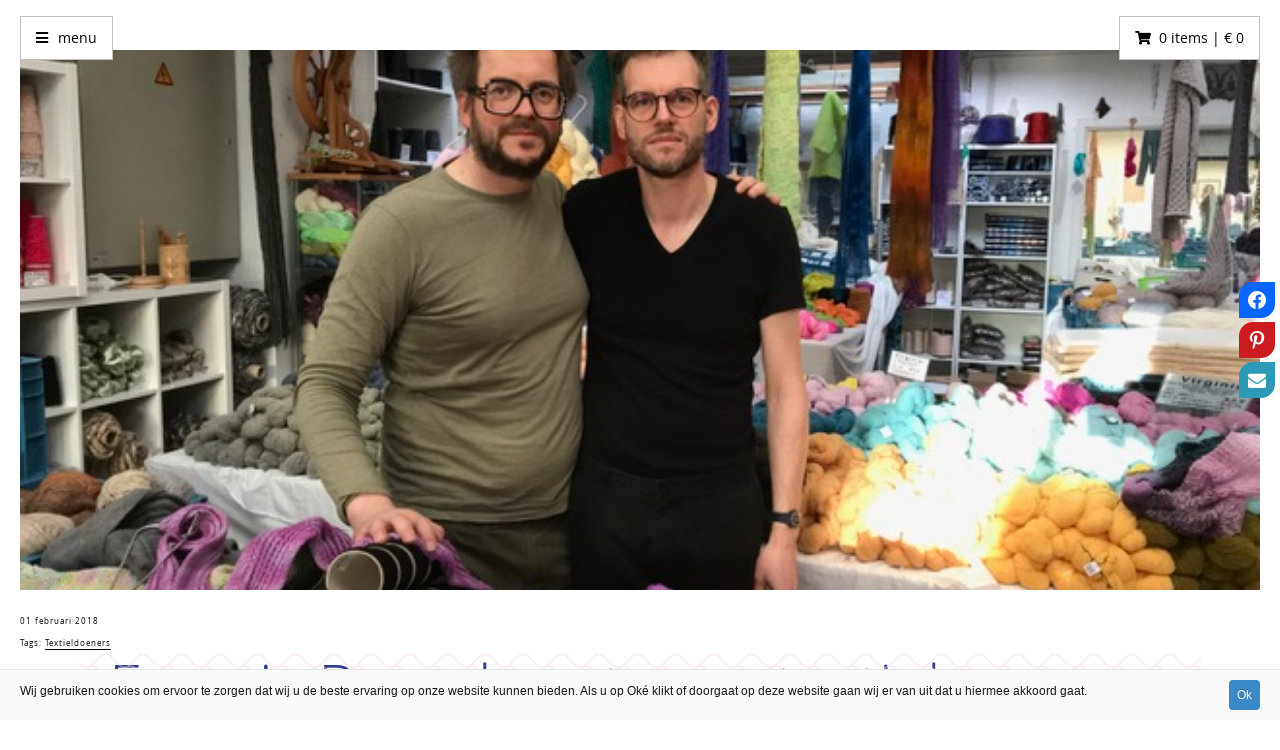

--- FILE ---
content_type: text/html; charset=UTF-8
request_url: https://textielplus.nl/artikelen/francis-busschaert-over-textiele-webshop-bart-francis/
body_size: 74394
content:
<!DOCTYPE html>
<html lang="nl-NL" class="no-js">
<head>
	<meta charset="UTF-8">
	<meta name="viewport" content="width=device-width, initial-scale=1" />
	<meta name="SKYPE_TOOLBAR" content="SKYPE_TOOLBAR_PARSER_COMPATIBLE" />
	<meta name="format-detection" content="telephone=no"/>
	<link rel="profile" href="http://gmpg.org/xfn/11">
	<link rel="pingback" href="https://textielplus.nl/xmlrpc.php">
	<!--[if lt IE 9]>
	<script src="https://textielplus.nl/wp-content/themes/marcelisdekave/js/html5.js"></script>
	<![endif]-->
	<meta name='robots' content='index, follow, max-image-preview:large, max-snippet:-1, max-video-preview:-1' />
	<style>img:is([sizes="auto" i], [sizes^="auto," i]) { contain-intrinsic-size: 3000px 1500px }</style>
	
	<!-- This site is optimized with the Yoast SEO Premium plugin v21.5 (Yoast SEO v26.8) - https://yoast.com/product/yoast-seo-premium-wordpress/ -->
	<title>Francis Busschaert over textiele webshop Bart &amp; Francis &#8902; TxP (Textiel Plus)</title>
	<meta name="description" content="De webshop met textiele materialen van Bart &amp; Francis in Kortrijk is maar een klein onderdeel van de activiteiten van Francis Busschaert en Bart T’Joens." />
	<link rel="canonical" href="https://textielplus.nl/artikelen/francis-busschaert-over-textiele-webshop-bart-francis/" />
	<meta property="og:locale" content="nl_NL" />
	<meta property="og:type" content="article" />
	<meta property="og:title" content="&quot;De vorige generatie kon effectie een ambacht én een kunst&quot;" />
	<meta property="og:description" content="De webshop met textiele materialen van Bart &amp; Francis in Kortrijk is maar een klein onderdeel van de activiteiten van Francis Busschaert en Bart T’Joens." />
	<meta property="og:url" content="https://textielplus.nl/artikelen/francis-busschaert-over-textiele-webshop-bart-francis/" />
	<meta property="og:site_name" content="TxP (Textiel Plus)" />
	<meta property="article:publisher" content="http://www.facebook.com/textielplus" />
	<meta property="article:modified_time" content="2019-11-05T09:32:13+00:00" />
	<meta property="og:image" content="https://textielplus.nl/wp-content/uploads/2018/05/Bart-Francis-Overview.jpg" />
	<meta property="og:image:width" content="480" />
	<meta property="og:image:height" content="318" />
	<meta property="og:image:type" content="image/jpeg" />
	<meta name="twitter:card" content="summary_large_image" />
	<meta name="twitter:title" content="Francis Busschaert over textiele webshop Bart &amp; Francis" />
	<meta name="twitter:description" content="De webshop met textiele materialen van Bart &amp; Francis in Kortrijk is maar een klein onderdeel van de activiteiten van Francis Busschaert en Bart T’Joens." />
	<meta name="twitter:site" content="@textielplus" />
	<meta name="twitter:label1" content="Geschatte leestijd" />
	<meta name="twitter:data1" content="2 minuten" />
	<script type="application/ld+json" class="yoast-schema-graph">{"@context":"https://schema.org","@graph":[{"@type":"WebPage","@id":"https://textielplus.nl/artikelen/francis-busschaert-over-textiele-webshop-bart-francis/","url":"https://textielplus.nl/artikelen/francis-busschaert-over-textiele-webshop-bart-francis/","name":"Francis Busschaert over textiele webshop Bart & Francis &#8902; TxP (Textiel Plus)","isPartOf":{"@id":"https://textielplus.nl/#website"},"primaryImageOfPage":{"@id":"https://textielplus.nl/artikelen/francis-busschaert-over-textiele-webshop-bart-francis/#primaryimage"},"image":{"@id":"https://textielplus.nl/artikelen/francis-busschaert-over-textiele-webshop-bart-francis/#primaryimage"},"thumbnailUrl":"https://textielplus.nl/wp-content/uploads/2018/03/Bart-Francis.jpeg","datePublished":"2018-02-01T11:00:08+00:00","dateModified":"2019-11-05T09:32:13+00:00","description":"De webshop met textiele materialen van Bart & Francis in Kortrijk is maar een klein onderdeel van de activiteiten van Francis Busschaert en Bart T’Joens.","breadcrumb":{"@id":"https://textielplus.nl/artikelen/francis-busschaert-over-textiele-webshop-bart-francis/#breadcrumb"},"inLanguage":"nl-NL","potentialAction":[{"@type":"ReadAction","target":["https://textielplus.nl/artikelen/francis-busschaert-over-textiele-webshop-bart-francis/"]}]},{"@type":"ImageObject","inLanguage":"nl-NL","@id":"https://textielplus.nl/artikelen/francis-busschaert-over-textiele-webshop-bart-francis/#primaryimage","url":"https://textielplus.nl/wp-content/uploads/2018/03/Bart-Francis.jpeg","contentUrl":"https://textielplus.nl/wp-content/uploads/2018/03/Bart-Francis.jpeg","width":640,"height":480,"caption":"Francis Busschaert (links) en Bart T'Joens (rechts) van Bart & Francis in Kortrijk."},{"@type":"BreadcrumbList","@id":"https://textielplus.nl/artikelen/francis-busschaert-over-textiele-webshop-bart-francis/#breadcrumb","itemListElement":[{"@type":"ListItem","position":1,"name":"Home","item":"https://textielplus.nl/"},{"@type":"ListItem","position":2,"name":"Artikelen","item":"https://textielplus.nl/artikelen/"},{"@type":"ListItem","position":3,"name":"Francis Busschaert over textiele webshop Bart &#038; Francis"}]},{"@type":"WebSite","@id":"https://textielplus.nl/#website","url":"https://textielplus.nl/","name":"TxP (Textiel Plus)","description":"Magazine over textielkunst","publisher":{"@id":"https://textielplus.nl/#organization"},"potentialAction":[{"@type":"SearchAction","target":{"@type":"EntryPoint","urlTemplate":"https://textielplus.nl/?s={search_term_string}"},"query-input":{"@type":"PropertyValueSpecification","valueRequired":true,"valueName":"search_term_string"}}],"inLanguage":"nl-NL"},{"@type":"Organization","@id":"https://textielplus.nl/#organization","name":"TxP (Textiel Plus)","url":"https://textielplus.nl/","logo":{"@type":"ImageObject","inLanguage":"nl-NL","@id":"https://textielplus.nl/#/schema/logo/image/","url":"https://textielplus.nl/wp-content/uploads/2018/06/Logo-TXP-vierkant.jpg","contentUrl":"https://textielplus.nl/wp-content/uploads/2018/06/Logo-TXP-vierkant.jpg","width":799,"height":798,"caption":"TxP (Textiel Plus)"},"image":{"@id":"https://textielplus.nl/#/schema/logo/image/"},"sameAs":["http://www.facebook.com/textielplus","https://x.com/textielplus","http://textielplus","https://www.youtube.com/channel/UCsBwPLPdc94An0UHBl8g30Q"]}]}</script>
	<!-- / Yoast SEO Premium plugin. -->


<link rel='dns-prefetch' href='//ajax.googleapis.com' />
<script type="text/javascript">
/* <![CDATA[ */
window._wpemojiSettings = {"baseUrl":"https:\/\/s.w.org\/images\/core\/emoji\/16.0.1\/72x72\/","ext":".png","svgUrl":"https:\/\/s.w.org\/images\/core\/emoji\/16.0.1\/svg\/","svgExt":".svg","source":{"concatemoji":"https:\/\/textielplus.nl\/wp-includes\/js\/wp-emoji-release.min.js?ver=6.8.3"}};
/*! This file is auto-generated */
!function(s,n){var o,i,e;function c(e){try{var t={supportTests:e,timestamp:(new Date).valueOf()};sessionStorage.setItem(o,JSON.stringify(t))}catch(e){}}function p(e,t,n){e.clearRect(0,0,e.canvas.width,e.canvas.height),e.fillText(t,0,0);var t=new Uint32Array(e.getImageData(0,0,e.canvas.width,e.canvas.height).data),a=(e.clearRect(0,0,e.canvas.width,e.canvas.height),e.fillText(n,0,0),new Uint32Array(e.getImageData(0,0,e.canvas.width,e.canvas.height).data));return t.every(function(e,t){return e===a[t]})}function u(e,t){e.clearRect(0,0,e.canvas.width,e.canvas.height),e.fillText(t,0,0);for(var n=e.getImageData(16,16,1,1),a=0;a<n.data.length;a++)if(0!==n.data[a])return!1;return!0}function f(e,t,n,a){switch(t){case"flag":return n(e,"\ud83c\udff3\ufe0f\u200d\u26a7\ufe0f","\ud83c\udff3\ufe0f\u200b\u26a7\ufe0f")?!1:!n(e,"\ud83c\udde8\ud83c\uddf6","\ud83c\udde8\u200b\ud83c\uddf6")&&!n(e,"\ud83c\udff4\udb40\udc67\udb40\udc62\udb40\udc65\udb40\udc6e\udb40\udc67\udb40\udc7f","\ud83c\udff4\u200b\udb40\udc67\u200b\udb40\udc62\u200b\udb40\udc65\u200b\udb40\udc6e\u200b\udb40\udc67\u200b\udb40\udc7f");case"emoji":return!a(e,"\ud83e\udedf")}return!1}function g(e,t,n,a){var r="undefined"!=typeof WorkerGlobalScope&&self instanceof WorkerGlobalScope?new OffscreenCanvas(300,150):s.createElement("canvas"),o=r.getContext("2d",{willReadFrequently:!0}),i=(o.textBaseline="top",o.font="600 32px Arial",{});return e.forEach(function(e){i[e]=t(o,e,n,a)}),i}function t(e){var t=s.createElement("script");t.src=e,t.defer=!0,s.head.appendChild(t)}"undefined"!=typeof Promise&&(o="wpEmojiSettingsSupports",i=["flag","emoji"],n.supports={everything:!0,everythingExceptFlag:!0},e=new Promise(function(e){s.addEventListener("DOMContentLoaded",e,{once:!0})}),new Promise(function(t){var n=function(){try{var e=JSON.parse(sessionStorage.getItem(o));if("object"==typeof e&&"number"==typeof e.timestamp&&(new Date).valueOf()<e.timestamp+604800&&"object"==typeof e.supportTests)return e.supportTests}catch(e){}return null}();if(!n){if("undefined"!=typeof Worker&&"undefined"!=typeof OffscreenCanvas&&"undefined"!=typeof URL&&URL.createObjectURL&&"undefined"!=typeof Blob)try{var e="postMessage("+g.toString()+"("+[JSON.stringify(i),f.toString(),p.toString(),u.toString()].join(",")+"));",a=new Blob([e],{type:"text/javascript"}),r=new Worker(URL.createObjectURL(a),{name:"wpTestEmojiSupports"});return void(r.onmessage=function(e){c(n=e.data),r.terminate(),t(n)})}catch(e){}c(n=g(i,f,p,u))}t(n)}).then(function(e){for(var t in e)n.supports[t]=e[t],n.supports.everything=n.supports.everything&&n.supports[t],"flag"!==t&&(n.supports.everythingExceptFlag=n.supports.everythingExceptFlag&&n.supports[t]);n.supports.everythingExceptFlag=n.supports.everythingExceptFlag&&!n.supports.flag,n.DOMReady=!1,n.readyCallback=function(){n.DOMReady=!0}}).then(function(){return e}).then(function(){var e;n.supports.everything||(n.readyCallback(),(e=n.source||{}).concatemoji?t(e.concatemoji):e.wpemoji&&e.twemoji&&(t(e.twemoji),t(e.wpemoji)))}))}((window,document),window._wpemojiSettings);
/* ]]> */
</script>
<link rel='stylesheet' id='add-cookie-notice-css-css' href='https://textielplus.nl/wp-content/plugins/add-cookie-notice/css/add-cookie-notice.css?ver=1.0.0' type='text/css' media='all' />
<link rel='stylesheet' id='plugin_name-admin-ui-css-css' href='https://ajax.googleapis.com/ajax/libs/jqueryui/1.13.3/themes/smoothness/jquery-ui.css?ver=4.7.8' type='text/css' media='' />
<link rel='stylesheet' id='tooltipster-css-css' href='https://textielplus.nl/wp-content/plugins/arscode-ninja-popups/tooltipster/tooltipster.bundle.min.css?ver=6.8.3' type='text/css' media='all' />
<link rel='stylesheet' id='tooltipster-css-theme-css' href='https://textielplus.nl/wp-content/plugins/arscode-ninja-popups/tooltipster/plugins/tooltipster/sideTip/themes/tooltipster-sideTip-light.min.css?ver=6.8.3' type='text/css' media='all' />
<link rel='stylesheet' id='material-design-css-css' href='https://textielplus.nl/wp-content/plugins/arscode-ninja-popups/themes/jquery.material.form.css?ver=6.8.3' type='text/css' media='all' />
<link rel='stylesheet' id='jquery-intl-phone-input-css-css' href='https://textielplus.nl/wp-content/plugins/arscode-ninja-popups/assets/vendor/intl-tel-input/css/intlTelInput.min.css?ver=6.8.3' type='text/css' media='all' />
<link rel='stylesheet' id='snp_styles_reset-css' href='https://textielplus.nl/wp-content/plugins/arscode-ninja-popups/themes/reset.min.css?ver=6.8.3' type='text/css' media='all' />
<link rel='stylesheet' id='snp_styles_builder-css' href='https://textielplus.nl/wp-content/plugins/arscode-ninja-popups/themes/builder/style.css?ver=6.8.3' type='text/css' media='all' />
<link rel='stylesheet' id='mp-theme-css' href='https://textielplus.nl/wp-content/plugins/memberpress/css/ui/theme.css?ver=1.5.1' type='text/css' media='all' />
<style id='wp-emoji-styles-inline-css' type='text/css'>

	img.wp-smiley, img.emoji {
		display: inline !important;
		border: none !important;
		box-shadow: none !important;
		height: 1em !important;
		width: 1em !important;
		margin: 0 0.07em !important;
		vertical-align: -0.1em !important;
		background: none !important;
		padding: 0 !important;
	}
</style>
<link rel='stylesheet' id='wp-block-library-css' href='https://textielplus.nl/wp-includes/css/dist/block-library/style.min.css?ver=6.8.3' type='text/css' media='all' />
<style id='classic-theme-styles-inline-css' type='text/css'>
/*! This file is auto-generated */
.wp-block-button__link{color:#fff;background-color:#32373c;border-radius:9999px;box-shadow:none;text-decoration:none;padding:calc(.667em + 2px) calc(1.333em + 2px);font-size:1.125em}.wp-block-file__button{background:#32373c;color:#fff;text-decoration:none}
</style>
<style id='global-styles-inline-css' type='text/css'>
:root{--wp--preset--aspect-ratio--square: 1;--wp--preset--aspect-ratio--4-3: 4/3;--wp--preset--aspect-ratio--3-4: 3/4;--wp--preset--aspect-ratio--3-2: 3/2;--wp--preset--aspect-ratio--2-3: 2/3;--wp--preset--aspect-ratio--16-9: 16/9;--wp--preset--aspect-ratio--9-16: 9/16;--wp--preset--color--black: #000000;--wp--preset--color--cyan-bluish-gray: #abb8c3;--wp--preset--color--white: #ffffff;--wp--preset--color--pale-pink: #f78da7;--wp--preset--color--vivid-red: #cf2e2e;--wp--preset--color--luminous-vivid-orange: #ff6900;--wp--preset--color--luminous-vivid-amber: #fcb900;--wp--preset--color--light-green-cyan: #7bdcb5;--wp--preset--color--vivid-green-cyan: #00d084;--wp--preset--color--pale-cyan-blue: #8ed1fc;--wp--preset--color--vivid-cyan-blue: #0693e3;--wp--preset--color--vivid-purple: #9b51e0;--wp--preset--gradient--vivid-cyan-blue-to-vivid-purple: linear-gradient(135deg,rgba(6,147,227,1) 0%,rgb(155,81,224) 100%);--wp--preset--gradient--light-green-cyan-to-vivid-green-cyan: linear-gradient(135deg,rgb(122,220,180) 0%,rgb(0,208,130) 100%);--wp--preset--gradient--luminous-vivid-amber-to-luminous-vivid-orange: linear-gradient(135deg,rgba(252,185,0,1) 0%,rgba(255,105,0,1) 100%);--wp--preset--gradient--luminous-vivid-orange-to-vivid-red: linear-gradient(135deg,rgba(255,105,0,1) 0%,rgb(207,46,46) 100%);--wp--preset--gradient--very-light-gray-to-cyan-bluish-gray: linear-gradient(135deg,rgb(238,238,238) 0%,rgb(169,184,195) 100%);--wp--preset--gradient--cool-to-warm-spectrum: linear-gradient(135deg,rgb(74,234,220) 0%,rgb(151,120,209) 20%,rgb(207,42,186) 40%,rgb(238,44,130) 60%,rgb(251,105,98) 80%,rgb(254,248,76) 100%);--wp--preset--gradient--blush-light-purple: linear-gradient(135deg,rgb(255,206,236) 0%,rgb(152,150,240) 100%);--wp--preset--gradient--blush-bordeaux: linear-gradient(135deg,rgb(254,205,165) 0%,rgb(254,45,45) 50%,rgb(107,0,62) 100%);--wp--preset--gradient--luminous-dusk: linear-gradient(135deg,rgb(255,203,112) 0%,rgb(199,81,192) 50%,rgb(65,88,208) 100%);--wp--preset--gradient--pale-ocean: linear-gradient(135deg,rgb(255,245,203) 0%,rgb(182,227,212) 50%,rgb(51,167,181) 100%);--wp--preset--gradient--electric-grass: linear-gradient(135deg,rgb(202,248,128) 0%,rgb(113,206,126) 100%);--wp--preset--gradient--midnight: linear-gradient(135deg,rgb(2,3,129) 0%,rgb(40,116,252) 100%);--wp--preset--font-size--small: 13px;--wp--preset--font-size--medium: 20px;--wp--preset--font-size--large: 36px;--wp--preset--font-size--x-large: 42px;--wp--preset--spacing--20: 0.44rem;--wp--preset--spacing--30: 0.67rem;--wp--preset--spacing--40: 1rem;--wp--preset--spacing--50: 1.5rem;--wp--preset--spacing--60: 2.25rem;--wp--preset--spacing--70: 3.38rem;--wp--preset--spacing--80: 5.06rem;--wp--preset--shadow--natural: 6px 6px 9px rgba(0, 0, 0, 0.2);--wp--preset--shadow--deep: 12px 12px 50px rgba(0, 0, 0, 0.4);--wp--preset--shadow--sharp: 6px 6px 0px rgba(0, 0, 0, 0.2);--wp--preset--shadow--outlined: 6px 6px 0px -3px rgba(255, 255, 255, 1), 6px 6px rgba(0, 0, 0, 1);--wp--preset--shadow--crisp: 6px 6px 0px rgba(0, 0, 0, 1);}:where(.is-layout-flex){gap: 0.5em;}:where(.is-layout-grid){gap: 0.5em;}body .is-layout-flex{display: flex;}.is-layout-flex{flex-wrap: wrap;align-items: center;}.is-layout-flex > :is(*, div){margin: 0;}body .is-layout-grid{display: grid;}.is-layout-grid > :is(*, div){margin: 0;}:where(.wp-block-columns.is-layout-flex){gap: 2em;}:where(.wp-block-columns.is-layout-grid){gap: 2em;}:where(.wp-block-post-template.is-layout-flex){gap: 1.25em;}:where(.wp-block-post-template.is-layout-grid){gap: 1.25em;}.has-black-color{color: var(--wp--preset--color--black) !important;}.has-cyan-bluish-gray-color{color: var(--wp--preset--color--cyan-bluish-gray) !important;}.has-white-color{color: var(--wp--preset--color--white) !important;}.has-pale-pink-color{color: var(--wp--preset--color--pale-pink) !important;}.has-vivid-red-color{color: var(--wp--preset--color--vivid-red) !important;}.has-luminous-vivid-orange-color{color: var(--wp--preset--color--luminous-vivid-orange) !important;}.has-luminous-vivid-amber-color{color: var(--wp--preset--color--luminous-vivid-amber) !important;}.has-light-green-cyan-color{color: var(--wp--preset--color--light-green-cyan) !important;}.has-vivid-green-cyan-color{color: var(--wp--preset--color--vivid-green-cyan) !important;}.has-pale-cyan-blue-color{color: var(--wp--preset--color--pale-cyan-blue) !important;}.has-vivid-cyan-blue-color{color: var(--wp--preset--color--vivid-cyan-blue) !important;}.has-vivid-purple-color{color: var(--wp--preset--color--vivid-purple) !important;}.has-black-background-color{background-color: var(--wp--preset--color--black) !important;}.has-cyan-bluish-gray-background-color{background-color: var(--wp--preset--color--cyan-bluish-gray) !important;}.has-white-background-color{background-color: var(--wp--preset--color--white) !important;}.has-pale-pink-background-color{background-color: var(--wp--preset--color--pale-pink) !important;}.has-vivid-red-background-color{background-color: var(--wp--preset--color--vivid-red) !important;}.has-luminous-vivid-orange-background-color{background-color: var(--wp--preset--color--luminous-vivid-orange) !important;}.has-luminous-vivid-amber-background-color{background-color: var(--wp--preset--color--luminous-vivid-amber) !important;}.has-light-green-cyan-background-color{background-color: var(--wp--preset--color--light-green-cyan) !important;}.has-vivid-green-cyan-background-color{background-color: var(--wp--preset--color--vivid-green-cyan) !important;}.has-pale-cyan-blue-background-color{background-color: var(--wp--preset--color--pale-cyan-blue) !important;}.has-vivid-cyan-blue-background-color{background-color: var(--wp--preset--color--vivid-cyan-blue) !important;}.has-vivid-purple-background-color{background-color: var(--wp--preset--color--vivid-purple) !important;}.has-black-border-color{border-color: var(--wp--preset--color--black) !important;}.has-cyan-bluish-gray-border-color{border-color: var(--wp--preset--color--cyan-bluish-gray) !important;}.has-white-border-color{border-color: var(--wp--preset--color--white) !important;}.has-pale-pink-border-color{border-color: var(--wp--preset--color--pale-pink) !important;}.has-vivid-red-border-color{border-color: var(--wp--preset--color--vivid-red) !important;}.has-luminous-vivid-orange-border-color{border-color: var(--wp--preset--color--luminous-vivid-orange) !important;}.has-luminous-vivid-amber-border-color{border-color: var(--wp--preset--color--luminous-vivid-amber) !important;}.has-light-green-cyan-border-color{border-color: var(--wp--preset--color--light-green-cyan) !important;}.has-vivid-green-cyan-border-color{border-color: var(--wp--preset--color--vivid-green-cyan) !important;}.has-pale-cyan-blue-border-color{border-color: var(--wp--preset--color--pale-cyan-blue) !important;}.has-vivid-cyan-blue-border-color{border-color: var(--wp--preset--color--vivid-cyan-blue) !important;}.has-vivid-purple-border-color{border-color: var(--wp--preset--color--vivid-purple) !important;}.has-vivid-cyan-blue-to-vivid-purple-gradient-background{background: var(--wp--preset--gradient--vivid-cyan-blue-to-vivid-purple) !important;}.has-light-green-cyan-to-vivid-green-cyan-gradient-background{background: var(--wp--preset--gradient--light-green-cyan-to-vivid-green-cyan) !important;}.has-luminous-vivid-amber-to-luminous-vivid-orange-gradient-background{background: var(--wp--preset--gradient--luminous-vivid-amber-to-luminous-vivid-orange) !important;}.has-luminous-vivid-orange-to-vivid-red-gradient-background{background: var(--wp--preset--gradient--luminous-vivid-orange-to-vivid-red) !important;}.has-very-light-gray-to-cyan-bluish-gray-gradient-background{background: var(--wp--preset--gradient--very-light-gray-to-cyan-bluish-gray) !important;}.has-cool-to-warm-spectrum-gradient-background{background: var(--wp--preset--gradient--cool-to-warm-spectrum) !important;}.has-blush-light-purple-gradient-background{background: var(--wp--preset--gradient--blush-light-purple) !important;}.has-blush-bordeaux-gradient-background{background: var(--wp--preset--gradient--blush-bordeaux) !important;}.has-luminous-dusk-gradient-background{background: var(--wp--preset--gradient--luminous-dusk) !important;}.has-pale-ocean-gradient-background{background: var(--wp--preset--gradient--pale-ocean) !important;}.has-electric-grass-gradient-background{background: var(--wp--preset--gradient--electric-grass) !important;}.has-midnight-gradient-background{background: var(--wp--preset--gradient--midnight) !important;}.has-small-font-size{font-size: var(--wp--preset--font-size--small) !important;}.has-medium-font-size{font-size: var(--wp--preset--font-size--medium) !important;}.has-large-font-size{font-size: var(--wp--preset--font-size--large) !important;}.has-x-large-font-size{font-size: var(--wp--preset--font-size--x-large) !important;}
:where(.wp-block-post-template.is-layout-flex){gap: 1.25em;}:where(.wp-block-post-template.is-layout-grid){gap: 1.25em;}
:where(.wp-block-columns.is-layout-flex){gap: 2em;}:where(.wp-block-columns.is-layout-grid){gap: 2em;}
:root :where(.wp-block-pullquote){font-size: 1.5em;line-height: 1.6;}
</style>
<link rel='stylesheet' id='jquery-magnificpopup-css' href='https://textielplus.nl/wp-content/plugins/bb-plugin/css/jquery.magnificpopup.min.css?ver=2.10' type='text/css' media='all' />
<link rel='stylesheet' id='fl-builder-layout-280-css' href='https://textielplus.nl/wp-content/uploads/bb-plugin/cache/280-layout.css?ver=7b9a514caadc020f4bb566b632fb21cd' type='text/css' media='all' />
<link rel='stylesheet' id='woocommerce-layout-css' href='https://textielplus.nl/wp-content/plugins/woocommerce/assets/css/woocommerce-layout.css?ver=10.4.3' type='text/css' media='all' />
<link rel='stylesheet' id='woocommerce-smallscreen-css' href='https://textielplus.nl/wp-content/plugins/woocommerce/assets/css/woocommerce-smallscreen.css?ver=10.4.3' type='text/css' media='only screen and (max-width: 768px)' />
<link rel='stylesheet' id='woocommerce-general-css' href='https://textielplus.nl/wp-content/plugins/woocommerce/assets/css/woocommerce.css?ver=10.4.3' type='text/css' media='all' />
<style id='woocommerce-inline-inline-css' type='text/css'>
.woocommerce form .form-row .required { visibility: visible; }
</style>
<link rel='stylesheet' id='subscribe-forms-css-css' href='https://textielplus.nl/wp-content/plugins/easy-social-share-buttons3/assets/modules/subscribe-forms.min.css?ver=10.8' type='text/css' media='all' />
<link rel='stylesheet' id='click2tweet-css-css' href='https://textielplus.nl/wp-content/plugins/easy-social-share-buttons3/assets/modules/click-to-tweet.min.css?ver=10.8' type='text/css' media='all' />
<link rel='stylesheet' id='easy-social-share-buttons-css' href='https://textielplus.nl/wp-content/plugins/easy-social-share-buttons3/assets/css/easy-social-share-buttons.min.css?ver=10.8' type='text/css' media='all' />
<style id='easy-social-share-buttons-inline-css' type='text/css'>
.essb_links .essb_link_mastodon { --essb-network: #6364ff;}
</style>
<link rel='stylesheet' id='swpsmartgrid_base_css-css' href='https://textielplus.nl/wp-content/themes/marcelisdekave/css/standard.css?ver=6.8.3' type='text/css' media='all' />
<link rel='stylesheet' id='swpsmartgrid_style_css-css' href='https://textielplus.nl/wp-content/themes/marcelisdekave/css/style.css?ver=6.8.3' type='text/css' media='all' />
<script type="text/javascript" src="https://textielplus.nl/wp-includes/js/jquery/jquery.min.js?ver=3.7.1" id="jquery-core-js"></script>
<script type="text/javascript" src="https://textielplus.nl/wp-includes/js/jquery/jquery-migrate.min.js?ver=3.4.1" id="jquery-migrate-js"></script>
<script type="text/javascript" src="https://textielplus.nl/wp-content/plugins/woocommerce/assets/js/jquery-blockui/jquery.blockUI.min.js?ver=2.7.0-wc.10.4.3" id="wc-jquery-blockui-js" defer="defer" data-wp-strategy="defer"></script>
<script type="text/javascript" id="wc-add-to-cart-js-extra">
/* <![CDATA[ */
var wc_add_to_cart_params = {"ajax_url":"\/wp-admin\/admin-ajax.php","wc_ajax_url":"\/?wc-ajax=%%endpoint%%","i18n_view_cart":"Bekijk winkelwagen","cart_url":"https:\/\/textielplus.nl\/cart\/","is_cart":"","cart_redirect_after_add":"no"};
/* ]]> */
</script>
<script type="text/javascript" src="https://textielplus.nl/wp-content/plugins/woocommerce/assets/js/frontend/add-to-cart.min.js?ver=10.4.3" id="wc-add-to-cart-js" defer="defer" data-wp-strategy="defer"></script>
<script type="text/javascript" src="https://textielplus.nl/wp-content/plugins/woocommerce/assets/js/js-cookie/js.cookie.min.js?ver=2.1.4-wc.10.4.3" id="wc-js-cookie-js" defer="defer" data-wp-strategy="defer"></script>
<script type="text/javascript" id="woocommerce-js-extra">
/* <![CDATA[ */
var woocommerce_params = {"ajax_url":"\/wp-admin\/admin-ajax.php","wc_ajax_url":"\/?wc-ajax=%%endpoint%%","i18n_password_show":"Wachtwoord weergeven","i18n_password_hide":"Wachtwoord verbergen"};
/* ]]> */
</script>
<script type="text/javascript" src="https://textielplus.nl/wp-content/plugins/woocommerce/assets/js/frontend/woocommerce.min.js?ver=10.4.3" id="woocommerce-js" defer="defer" data-wp-strategy="defer"></script>
<script type="text/javascript" src="https://textielplus.nl/wp-content/themes/marcelisdekave/script/default.js?ver=6.8.3" id="swpsmartgrid_base_js-js"></script>
<script id="essb-inline-js"></script><link rel="https://api.w.org/" href="https://textielplus.nl/wp-json/" /><link rel="alternate" title="JSON" type="application/json" href="https://textielplus.nl/wp-json/wp/v2/pages/280" /><link rel="EditURI" type="application/rsd+xml" title="RSD" href="https://textielplus.nl/xmlrpc.php?rsd" />
<meta name="generator" content="WordPress 6.8.3" />
<meta name="generator" content="WooCommerce 10.4.3" />
<link rel='shortlink' href='https://textielplus.nl/?p=280' />
<link rel="alternate" title="oEmbed (JSON)" type="application/json+oembed" href="https://textielplus.nl/wp-json/oembed/1.0/embed?url=https%3A%2F%2Ftextielplus.nl%2Fartikelen%2Ffrancis-busschaert-over-textiele-webshop-bart-francis%2F" />
<link rel="alternate" title="oEmbed (XML)" type="text/xml+oembed" href="https://textielplus.nl/wp-json/oembed/1.0/embed?url=https%3A%2F%2Ftextielplus.nl%2Fartikelen%2Ffrancis-busschaert-over-textiele-webshop-bart-francis%2F&#038;format=xml" />

<script type="text/javascript">var essb_settings = {"ajax_url":"https:\/\/textielplus.nl\/wp-admin\/admin-ajax.php","essb3_nonce":"a65a321ae6","essb3_plugin_url":"https:\/\/textielplus.nl\/wp-content\/plugins\/easy-social-share-buttons3","essb3_stats":false,"essb3_ga":false,"essb3_ga_ntg":false,"blog_url":"https:\/\/textielplus.nl\/","post_id":"280"};</script>	<noscript><style>.woocommerce-product-gallery{ opacity: 1 !important; }</style></noscript>
	<link rel="icon" href="https://textielplus.nl/wp-content/uploads/2018/02/cropped-txp_logo-32x32.png" sizes="32x32" />
<link rel="icon" href="https://textielplus.nl/wp-content/uploads/2018/02/cropped-txp_logo-192x192.png" sizes="192x192" />
<link rel="apple-touch-icon" href="https://textielplus.nl/wp-content/uploads/2018/02/cropped-txp_logo-180x180.png" />
<meta name="msapplication-TileImage" content="https://textielplus.nl/wp-content/uploads/2018/02/cropped-txp_logo-270x270.png" />
		<style type="text/css" id="wp-custom-css">
			/* Formulier Copernica */
input.cop[type=text], textarea.cop {
  width: 100%;
  padding: 12px;
  border: 1px solid #ccc;
  border-radius: 4px;
  resize: vertical;
}

select.cop {
  width: 100%;
  padding: 6px;
  border: 1px solid #ccc;
  border-radius: 4px;
  resize: vertical;
}

input.cop[type=checkbox] {
  width: 16px;
  height: 16px;
  margin-right: 5px;
}

label.cop {
  padding: 12px 12px 12px 0;
  display: inline-block;
}

input.cop[type=submit] {
  background-color: #000;
  color: white;
  padding: 13px 20px;
  border: none;
  border-radius: 4px;
  cursor: pointer;
  float: left;
  font-size: 16px;
}

input.cop[type=submit]:hover {
  background-color: #D60665;
}

.g-recaptcha {
  margin-top: 20px;
  margin-bottom: 10px;
}
      
.containercop{
  border-radius: 5px;
  background-color: #fff;
  padding: 0px 20px 20px 0px;
}

.col-35cop {
  float: left;
  width: 35%;
  margin-top: 6px;
}

.col-65cop {
  float: left;
  width: 65%;
  margin-top: 6px;
}

/* Clear floats after the columns */
.rowcop:after {
  content: "";
  display: table;
  clear: both;
}

/* Responsive layout - when the screen is less than 600px wide, make the two columns stack on top of each other instead of next to each other */
@media screen and (max-width: 600px) {
  .col-35cop, .col-65cop, input.cop[type=submit] {
    width: 100%;
    margin-top: 0;
  }
	select.cop {
  width: 100%;
  padding: 10px;
  border: 1px solid #ccc;
  border-radius: 4px;
  resize: vertical;
}
}

/* Einde formulier Copernica */

		</style>
			 <!-- Google Tag Manager -->
<script>(function(w,d,s,l,i){w[l]=w[l]||[];w[l].push({'gtm.start':
new Date().getTime(),event:'gtm.js'});var f=d.getElementsByTagName(s)[0],
j=d.createElement(s),dl=l!='dataLayer'?'&l='+l:'';j.async=true;j.src=
'https://www.googletagmanager.com/gtm.js?id='+i+dl;f.parentNode.insertBefore(j,f);
})(window,document,'script','dataLayer','GTM-MSCLL9X');</script>
<!-- End Google Tag Manager -->
	
	<!-- Hotjar Tracking Code for https://www.textielplus.nl -->
	<script>
	
	    (function(h,o,t,j,a,r){
	
	        h.hj=h.hj||function(){(h.hj.q=h.hj.q||[]).push(arguments)};
	
	        h._hjSettings={hjid:822055,hjsv:6};
	
	        a=o.getElementsByTagName('head')[0];
	
	        r=o.createElement('script');r.async=1;
	
	        r.src=t+h._hjSettings.hjid+j+h._hjSettings.hjsv;
	
	        a.appendChild(r);
	
	    })(window,document,'https://static.hotjar.com/c/hotjar-','.js?sv=');
	
	</script>
</head>
<body class="wp-singular page-template-default page page-id-280 page-child parent-pageid-25 wp-theme-marcelisdekave theme-marcelisdekave fl-builder fl-builder-2-10 fl-no-js woocommerce-no-js essb-10.8">
	<div class="mask"></div>
		<div class="main-menu kok">
 		<span class="fa-menu"></span>
 		menu
 	</div>
 	<div class="main-menu-items">
 		<span class="close"> </span>
 		<h4 class="first">Hoofdmenu</h4>
 		<div class="menu-hoofdmenu-container"><ul id="menu-hoofdmenu" class="menu"><li id="menu-item-31271" class="menu-item menu-item-type-post_type menu-item-object-page menu-item-home menu-item-31271"><a rel="page" href="https://textielplus.nl/">Home</a></li>
<li id="menu-item-31347" class="menu-item menu-item-type-post_type menu-item-object-page menu-item-has-children menu-item-31347"><a rel="page" href="https://textielplus.nl/magazine-over-textielkunst/">Magazine</a>
<ul class="sub-menu">
	<li id="menu-item-31331" class="menu-item menu-item-type-post_type menu-item-object-page menu-item-31331"><a rel="30979" href="https://textielplus.nl/neem-een-abonnement/">Neem een abonnement</a></li>
</ul>
</li>
<li id="menu-item-31315" class="menu-item menu-item-type-post_type menu-item-object-page current-page-ancestor menu-item-has-children menu-item-31315"><a rel="page" href="https://textielplus.nl/artikelen/">Artikelen lezen</a>
<ul class="sub-menu">
	<li id="menu-item-45041" class="menu-item menu-item-type-custom menu-item-object-custom menu-item-45041"><a href="https://textielplus.nl/textielkunstenaars/">Textielkunstenaars</a></li>
	<li id="menu-item-45043" class="menu-item menu-item-type-custom menu-item-object-custom menu-item-45043"><a href="https://textielplus.nl/textiele-technieken/">Textiele technieken</a></li>
</ul>
</li>
<li id="menu-item-47969" class="menu-item menu-item-type-post_type menu-item-object-page menu-item-47969"><a href="https://textielplus.nl/exposities/">Exposities</a></li>
<li id="menu-item-31483" class="menu-item menu-item-type-post_type menu-item-object-page menu-item-31483"><a rel="31033" href="https://textielplus.nl/nieuwsbrief/">Nieuwsbrief NL</a></li>
<li id="menu-item-31535" class="menu-item menu-item-type-post_type menu-item-object-page menu-item-31535"><a rel="31073" href="https://textielplus.nl/verkooppunten/">Verkooppunten</a></li>
<li id="menu-item-31533" class="menu-item menu-item-type-post_type menu-item-object-page menu-item-31533"><a rel="31071" href="https://textielplus.nl/adverteren/">Adverteren</a></li>
<li id="menu-item-31473" class="menu-item menu-item-type-post_type menu-item-object-page menu-item-31473"><a rel="31005" href="https://textielplus.nl/contact/">Contact</a></li>
</ul></div> 		<br />
 		<h4>Mijn account</h4>
 		<ul>
 			 		<li>
	 			<a href="https://textielplus.nl/my-account">
	 				inloggen
	 			</a>
	 		</li>
 		 		
 		</ul>
 		<div class="menu-social">
 		 		 <a title="FACEBOOK" href="https://www.facebook.com/textielplus" class="social-item social-facebook social">
		 	
		 </a>
		 		 <a title="INSTAGRAM" href="https://www.instagram.com/textielplus" class="social-item social-instagram social">
		 	
		 </a>
		 		 <a title="TWITTER" href="https://twitter.com/textielplus" class="social-item social-twitter social">
		 	
		 </a>
		  		
 		</div>
 	</div>
 	
<div class="page-outer-container"><div class="page-container page-container-content" data-width="2120"><div class="block-container block-container-featuredimage image-fit" data-width="200">

	<div class="featured-image-container" style="background-image: url(https://textielplus.nl/wp-content/uploads/2018/03/Bart-Francis.jpeg);">
		&#160;	
	</div></div><div class="block-container block-container-content size-fit" data-width="800"> 		<div class="metadata small">
 			<a class="backbutton" href="#" onclick="window.history.back();return false;">TERUG</a> 
 			<div class="item">
 			01 februari 2018 			</div>
 			 			<div class="tags item">
			Tags: 
						<a href="/artikelen/?category=textieldoeners">Textieldoeners</a> &#160;
						</div>
			 		</div>
		
		<div class="stich stich4">
		<div class="fl-builder-content fl-builder-content-280 fl-builder-content-primary fl-builder-global-templates-locked" data-post-id="280"><div class="fl-row fl-row-fixed-width fl-row-bg-none fl-node-5a97e2d3d76d0 fl-row-default-height fl-row-align-center" data-node="5a97e2d3d76d0">
	<div class="fl-row-content-wrap">
								<div class="fl-row-content fl-row-fixed-width fl-node-content">
		
<div class="fl-col-group fl-node-5a97e2d3d87ea" data-node="5a97e2d3d87ea">
			<div class="fl-col fl-node-5a97e2d3d884d fl-col-bg-color" data-node="5a97e2d3d884d">
	<div class="fl-col-content fl-node-content"><div class="fl-module fl-module-rich-text fl-node-5a97e2d3d7624" data-node="5a97e2d3d7624">
	<div class="fl-module-content fl-node-content">
		<div class="fl-rich-text">
	<h1>Francis Busschaert over textiele webshop Bart &amp; Francis</h1>
</div>
	</div>
</div>
</div>
</div>
	</div>

<div class="fl-col-group fl-node-5acb7c396ef85" data-node="5acb7c396ef85">
			<div class="fl-col fl-node-5acb7c396effa fl-col-bg-color fl-col-small" data-node="5acb7c396effa">
	<div class="fl-col-content fl-node-content"><div class="fl-module fl-module-rich-text fl-node-5a97e2e93954f" data-node="5a97e2e93954f">
	<div class="fl-module-content fl-node-content">
		<div class="fl-rich-text">
	<p><strong>De webshop met textiele materialen van de firma Bart &amp; Francis in Kortrijk, is maar een klein onderdeel van de activiteiten van Francis Busschaert en zijn kompaan, <em>lover</em> en partner in crime Bart T’Joens. Francis vertelt over zijn drijfveren. "De vorige generatie kon effectief een ambacht én een kunst."</strong></p>
<p>Tekst: <a href="https://textielplus.nl/medewerkers/wouter-de-vries-2/">Wouter de Vries</a></p>
<h3>Wat wilde je als kind gaan doen?</h3>
<p>“Iets met geschiedenis. Maar van huis uit moest ik een ingenieursstudie doen. Vanaf mijn veertiende heb ik bijles gehad in wiskunde, als voorbereiding op die studie. Mijn vakanties bestonden uit wiskunde, stel je eens voor!”</p>
<h3>En, wat ging je studeren?</h3>
<p>“Ik besloot om Toegepaste Economische Wetenschappen te doen, met nadruk op wiskunde. Na die studie heb ik gezegd: nu doe ik wat ik wil. Ik begon aan een studie Textiel, Mode en Toneelkostuumontwerpen (TMO) aan de Koninklijke Academie voor Schone Kunsten in Gent. Eindelijk kon ik doen waarvan ik als kind droomde.”</p>
</div>
	</div>
</div>
</div>
</div>
			<div class="fl-col fl-node-5acb7c396effd fl-col-bg-color fl-col-small" data-node="5acb7c396effd">
	<div class="fl-col-content fl-node-content"><div class="fl-module fl-module-gallery fl-node-5aab82bcdc3c2" data-node="5aab82bcdc3c2">
	<div class="fl-module-content fl-node-content">
		<div class="fl-mosaicflow">
	<div role="list" class="fl-mosaicflow-content">
				<div class="fl-mosaicflow-item">
			<div role="figure" aria-labelledby="caption-" class="fl-photo fl-photo-align-center" itemscope itemtype="https://schema.org/ImageObject">
	<div class="fl-photo-content fl-photo-img-jpeg">
				<a href="https://textielplus.nl/wp-content/uploads/2018/03/Bart-Francis.jpeg"  target="_self" itemprop="url">
				<img decoding="async" width="640" height="480" class="fl-photo-img wp-image-281" src="https://textielplus.nl/wp-content/uploads/2018/03/Bart-Francis.jpeg" alt="Francis Busschaert (links) en Bart T&#039;Joens (rechts) van Bart &amp; Francis in Kortrijk." title="Bart &amp; Francis" loading="lazy" itemprop="image" srcset="https://textielplus.nl/wp-content/uploads/2018/03/Bart-Francis.jpeg 640w, https://textielplus.nl/wp-content/uploads/2018/03/Bart-Francis-300x225.jpeg 300w, https://textielplus.nl/wp-content/uploads/2018/03/Bart-Francis-600x450.jpeg 600w" sizes="auto, (max-width: 640px) 100vw, 640px" />
				</a>
						<div id="caption-" itemprop="caption" class="fl-photo-caption fl-photo-caption-hover" >Francis Busschaert (links) en Bart T'Joens (rechts) van Bart &amp; Francis in Kortrijk.</div>
			</div>
	</div>
		</div>
			</div role=&quot;list&quot;>
	<div class="fl-clear"></div>
</div>
	</div>
</div>
</div>
</div>
			<div class="fl-col fl-node-5acb7c396effe fl-col-bg-color fl-col-small" data-node="5acb7c396effe">
	<div class="fl-col-content fl-node-content"><div class="fl-module fl-module-rich-text fl-node-5a97e3300c37b" data-node="5a97e3300c37b">
	<div class="fl-module-content fl-node-content">
		<div class="fl-rich-text">
	<blockquote>
<h2><em>"Op tentoonstellingen kwamen mensen niet naar mij toe om te kopen, maar met vragen over hoe ik iets gemaakt had."</em></h2>
</blockquote>
<h3>Bracht de studie je wat je ervan verwachtte?</h3>
<p>“We werden er in feite alleen gestimuleerd om te tekenen of creatief te zijn. Vroeger werd de nadruk gelegd op een kunde. De vorige generatie kon effectief een ambacht én een kunst. Een tijd lang was dat taboe op de academies in Europa. Daarom ben ik avondopleidingen gaan doen. Je kunt het zo gek niet bedenken, of ik heb het gedaan: een patroonstudie modetekenen, een basisstudie anorganische chemie en metallurgie, een studie edelsmeedkunst en nog vele andere. Zo heb ik een hoop kennis opgestoken.”</p>
</div>
	</div>
</div>
</div>
</div>
			<div class="fl-col fl-node-5acb7c396efff fl-col-bg-color fl-col-small" data-node="5acb7c396efff">
	<div class="fl-col-content fl-node-content"><div class="fl-module fl-module-rich-text fl-node-5a97e32379df7" data-node="5a97e32379df7">
	<div class="fl-module-content fl-node-content">
		<div class="fl-rich-text">
	<h3>Ontwikkelde je je op de academie tot een kunstenaar?</h3>
<p>“Van mijn 14e tot mijn 28e heb ik deelgenomen aan internationale wedstrijden, en altijd kwam ik in selecties terecht of won ik ze. Maar: nadien verkocht ik nooit wat. Dat was een teken aan de wand. Op tentoonstellingen kwamen mensen niet naar mij toe om te kopen, maar met vragen over hoe ik iets gemaakt had. Op een gegeven moment slik je als kunstenaar je trots in; men wil halffabricaten.”</p>
</div>
	</div>
</div>
</div>
</div>
			<div class="fl-col fl-node-5b179691e9618 fl-col-bg-color fl-col-small" data-node="5b179691e9618">
	<div class="fl-col-content fl-node-content"><div class="fl-module fl-module-rich-text fl-node-5b179691e94ee" data-node="5b179691e94ee">
	<div class="fl-module-content fl-node-content">
		<div class="fl-rich-text">
	<h3>Dat besef was de aanloop naar de oprichting van Bart &amp; Francis?</h3>
<p>“Bart en ik deden mee aan een expositie in Antwerpen, georganiseerd door diamantairs. Daar hing een werk van ons, een weefsel dat we zo hadden geconstrueerd dat je er diamantjes in vast kon klikken, zonder metaal te gebruiken. We werden gecontacteerd door een internationaal beursgenoteerd bedrijf met het verzoek om werk voor hen te maken. Zo is de bal gaan rollen. En ondertussen bestaat Bart &amp; Francis alweer 26 jaar.”</p>
<p><a href="../../product/txp-243/" target="_blank" rel="noopener">&gt; Lees over de werkwijze van Bart &amp; Francis in TxP 243</a></p>
<p><a href="http://www.bart-francis.be" target="_blank" rel="noopener">&gt; Naar de website van Bart &amp; Francis</a></p>
<p><div style="text-align:right;margin-bottom:10px;"><a href="/textielkunst/" class="button no-precursor" >Artikelen geordend op techniek</a></div></p>
<p><div style="text-align:right;margin-bottom:10px;"><a href="/textielkunstenaars/" class="button no-precursor" >Overzicht textielkunstenaars</a></div></p>
</div>
	</div>
</div>
</div>
</div>
			<div class="fl-col fl-node-5b559cc470447 fl-col-bg-color fl-col-small" data-node="5b559cc470447">
	<div class="fl-col-content fl-node-content"><div class="fl-module fl-module-callout fl-node-5b559cc4702c6" data-node="5b559cc4702c6">
	<div class="fl-module-content fl-node-content">
		<div class="fl-callout fl-callout-has-photo fl-callout-photo-above-title">
		<div class="fl-callout-content">
		<div class="fl-callout-photo"><div role="figure" class="fl-photo fl-photo-align-" itemscope itemtype="https://schema.org/ImageObject">
	<div class="fl-photo-content fl-photo-img-jpg">
				<a href="https://textielplus.nl/neem-een-abonnement/"  target="_self" itemprop="url">
				<img decoding="async" class="fl-photo-img wp-image-5415 size-medium" src="https://textielplus.nl/wp-content/uploads/2018/05/3-TxP-244-Blokken-Homepage-258x300.jpg" alt="3 - TxP 244 Blokken Homepage" height="300" width="258" title="3 - TxP 244 Blokken Homepage" loading="lazy" itemprop="image" srcset="https://textielplus.nl/wp-content/uploads/2018/05/3-TxP-244-Blokken-Homepage-258x300.jpg 258w, https://textielplus.nl/wp-content/uploads/2018/05/3-TxP-244-Blokken-Homepage.jpg 412w" sizes="auto, (max-width: 258px) 100vw, 258px" />
				</a>
					</div>
	</div>
</div><h3 class="fl-callout-title"><a href="https://textielplus.nl/neem-een-abonnement/" target="_self"  class="fl-callout-title-link fl-callout-title-text"><span>Abonneer je op TxP en krijg € 5,- korting of een welkomstgeschenk!</span></a></h3><div class="fl-callout-text-wrap"><div class="fl-callout-button"><div  class="fl-button-wrap fl-button-width-auto">
			<a href="https://textielplus.nl/neem-een-abonnement/"  target="_self"  class="fl-button" >
							<span class="fl-button-text">Abonneren</span>
					</a>
	</div>
</div></div>	</div>
	</div>
	</div>
</div>
</div>
</div>
	</div>
		</div>
	</div>
</div>
</div><div class="uabb-js-breakpoint" style="display: none;"></div><div class="essb-pinterest-pro-content-marker" style="display: none !important;"></div><div class="essb_break_scroll"></div>		</div>
		
 
	<div class="bumper"></div></div><div class="block-container block-container-cta" data-width="400"> 	<div class="cta-container">
 		<h2>Ga direct naar</h2>
		<ul class="categorytree"><li class="ic-caret-right"><span></span><a href="/artikelen/natuur-thema-txp-textiel-plus-247/">Lees alles over het nieuwste nummer</a></li><li class="ic-caret-right"><span></span><a href="/product/cadeau-abonnement-4-nummers/">Geef een abonnement cadeau</a></li><li class="ic-caret-right"><span></span><a href="https://textielplus.nl/nieuwsbrief/">Blijf op de hoogte via onze nieuwsbrief</a></li><li class="ic-caret-right"><span></span><a href="/neem-een-abonnement/">Neem een abonnement</a></li></ul> 	</div>
	<div class="bumper"></div></div><div class="block-container block-container-related" data-width="440">
	<div class="specialselected-container">
		<h2>Dit vind je vast ook leuk</h2>
					<div class="item">
				<div class="image">
					<a href="https://textielplus.nl/artikelen/laat-je-eigen-dessins-weven-via-weaving-on-demand-platform-wovns/">
					<img src="https://textielplus.nl/wp-content/uploads/2018/09/WOVNS-Throw-Overview.jpg" alt="" />
					</a>
				</div>
				<div class="text">
					Laat je eigen dessins weven via weaving-on-demand platform WOVNS<br />
				</div>
			</div>
					<div class="item">
				<div class="image">
					<a href="https://textielplus.nl/artikelen/zijdelings-biedt-encaustiek-workshops-in-2021/">
					<img src="https://textielplus.nl/wp-content/uploads/2020/12/Zijdelings_Uitgelicht2-e1607325397500.jpg" alt="" />
					</a>
				</div>
				<div class="text">
					Zijdelings biedt encaustiek-workshops in 2021<br />
				</div>
			</div>
					<div class="item">
				<div class="image">
					<a href="https://textielplus.nl/artikelen/meilon-van-abs-en-katri-sten-over-meaningful-crafts/">
					<img src="https://textielplus.nl/wp-content/uploads/2020/03/Meilon-van-Abs-en-Katri-Sten-Overview.jpg" alt="" />
					</a>
				</div>
				<div class="text">
					Meilon van Abs en Katri Sten over Meaningful Crafts<br />
				</div>
			</div>
					<div class="item">
				<div class="image">
					<a href="https://textielplus.nl/artikelen/zijdar-natural-silk-opent-zijde-museum-in-heemskerk/">
					<img src="https://textielplus.nl/wp-content/uploads/2019/09/Tafel-met-zijden-stoffen-en-vezels-Homepage-e1568182538514.jpg" alt="" />
					</a>
				</div>
				<div class="text">
					ZIJDAR Natural Silk opent ZIJDE-Museum in Heemskerk<br />
				</div>
			</div>
			</div>
	<div class="bumper"></div></div><div class="block-container block-container-footer" data-width="280"> 

 	<div class="footer-container">
		 <h2>TxP op sociale media</h2>
		 		 		
		 <a target="_blank" href="https://www.facebook.com/textielplus" class="sbutton social">
		 	 <span  class="iconn icon-facebook"></span>
		 	Facebook		 </a>
		 		 		
		 <a target="_blank" href="https://www.instagram.com/textielplus" class="sbutton social">
		 	 <span  class="iconn icon-instagram"></span>
		 	Instagram		 </a>
		 		 		
		 <a target="_blank" href="https://nl.pinterest.com/textielplus/" class="sbutton social">
		 	 <span  class="iconn icon-pinterest"></span>
		 	Pinterest		 </a>
		 		 
		 
		 <h2 class="second">Aanmelden voor TxP-nieuwsbrief</h2>
		 <a class="sbutton" href="https://textielplus.nl/nieuwsbrief/" >
		 	<span  class="icon-mail"></span>
		 	Nieuwsbrief
		 </a>
		 
		 <br />&#160;<br />
		 <a class="sbutton" href="/privacyverklaring/" >
		 	Privacy statement
		 <a class="sbutton" href="https://textielplus.nl/disclaimer/" target="_blank">
		 	Disclaimer
		 </a>
		 </a>
		 <a class="sbutton" href="https://textielplus.nl/algemene-voorwaarden/" target="_blank">
		 	Abonnementsvoorwaarden
		 </a>
		<a class="sbutton">
			Protected by de Merkplaats
		</a>
		 
	</div>
	<div class="bumper"></div></div></div></div><!-- 

 	<div class="login-logout">
 		 			<a href="https://textielplus.nl/my-account">
 				inloggen
 			</a>
 		 	</div>
 -->
 	<div class="basket-case">
 		
			<a class="custom-txp-cart" href="https://textielplus.nl/cart">
	 			0 items | € 0
	 		</a>
			 	</div>
  
 
		<style type="text/css" data-key="sharing-total-sidebar-leftbig">.essb_displayed_sidebar.essb_links .essb-tc-block{margin:0;margin-bottom:5px;flex-direction:column}.essb_displayed_sidebar.essb_links .essb-tc-style-text-big-icon .essb-svg-icon{margin-right:0}</style><div class="essb_links essb_counters essb_counter_modern_right essb_displayed_sidebar essb_displayed_sidebar_right essb_share essb_sidebar_transition essb_sidebar_transition_slide essb_sidebar_location_middle essb_template_color-leafs essb_961439660 essb_links_right print-no" id="essb_displayed_sidebar_961439660" data-essb-postid="280" data-essb-position="sidebar essb_displayed_sidebar_right" data-essb-button-style="icon" data-essb-template="color-leafs" data-essb-counter-pos="right" data-essb-url="https://textielplus.nl/artikelen/francis-busschaert-over-textiele-webshop-bart-francis/" data-essb-fullurl="https://textielplus.nl/artikelen/francis-busschaert-over-textiele-webshop-bart-francis/" data-essb-instance="961439660"><ul class="essb_links_list essb_force_hide_name essb_force_hide"><li class="essb_item essb_totalcount_item essb_totalcount essb_tc_pos_leftbig" style="display: none !important;" data-essb-hide-till="20" data-counter-pos="leftbig" data-counter-value="0"><div class="essb-tc-block essb-tc-style-text-big"><span class="essb-tc-block-number">0</span><span class="essb-tc-block-text">shares</span></div></li><li class="essb_item essb_link_facebook nolightbox essb_link_svg_icon"> <a href="https://www.facebook.com/sharer/sharer.php?u=https%3A%2F%2Ftextielplus.nl%2Fartikelen%2Ffrancis-busschaert-over-textiele-webshop-bart-francis%2F&t=%5C%26quot%3BDe+vorige+generatie+kon+effectie+een+ambacht+%C3%A9n+een+kunst%5C%26quot%3B" title="Share on Facebook" onclick="essb.window(&#39;https://www.facebook.com/sharer/sharer.php?u=https%3A%2F%2Ftextielplus.nl%2Fartikelen%2Ffrancis-busschaert-over-textiele-webshop-bart-francis%2F&t=%5C%26quot%3BDe+vorige+generatie+kon+effectie+een+ambacht+%C3%A9n+een+kunst%5C%26quot%3B&#39;,&#39;facebook&#39;,&#39;961439660&#39;); return false;" target="_blank" rel="nofollow" class="nolightbox essb-s-bg-facebook essb-s-c-light essb-s-ch-light essb-s-bgh-dark essb-s-bg-network" ><span class="essb_icon essb_icon_facebook"><svg class="essb-svg-icon essb-svg-icon-facebook" aria-hidden="true" role="img" focusable="false" xmlns="http://www.w3.org/2000/svg" width="16" height="16" viewBox="0 0 16 16"><path d="M16 8.049c0-4.446-3.582-8.05-8-8.05C3.58 0-.002 3.603-.002 8.05c0 4.017 2.926 7.347 6.75 7.951v-5.625h-2.03V8.05H6.75V6.275c0-2.017 1.195-3.131 3.022-3.131.876 0 1.791.157 1.791.157v1.98h-1.009c-.993 0-1.303.621-1.303 1.258v1.51h2.218l-.354 2.326H9.25V16c3.824-.604 6.75-3.934 6.75-7.951"></path></svg></span><span class="essb_network_name essb_noname"></span></a><span class="essb_counter_right" data-cnt="" style="display: none;" data-cnt-short="0">0</span></li><li class="essb_item essb_link_pinterest nolightbox essb_link_svg_icon"> <a href="#" title="Share on Pinterest" onclick="essb.pinterest_picker(&#39;961439660&#39;); return false;" target="_blank" rel="nofollow" class="nolightbox essb-s-bg-pinterest essb-s-c-light essb-s-ch-light essb-s-bgh-dark essb-s-bg-network" ><span class="essb_icon essb_icon_pinterest"><svg class="essb-svg-icon essb-svg-icon-pinterest" aria-hidden="true" role="img" focusable="false" width="32" height="32" viewBox="0 0 32 32" xmlns="http://www.w3.org/2000/svg"><path d="M10.625 12.25c0-1.375 0.313-2.5 1.063-3.438 0.688-0.938 1.563-1.438 2.563-1.438 0.813 0 1.438 0.25 1.875 0.813s0.688 1.25 0.688 2.063c0 0.5-0.125 1.125-0.313 1.813-0.188 0.75-0.375 1.625-0.688 2.563-0.313 1-0.563 1.75-0.688 2.313-0.25 1-0.063 1.875 0.563 2.625 0.625 0.688 1.438 1.063 2.438 1.063 1.75 0 3.188-1 4.313-2.938 1.125-2 1.688-4.375 1.688-7.188 0-2.125-0.688-3.875-2.063-5.25-1.375-1.313-3.313-2-5.813-2-2.813 0-5.063 0.875-6.75 2.688-1.75 1.75-2.625 3.875-2.625 6.375 0 1.5 0.438 2.75 1.25 3.75 0.313 0.313 0.375 0.688 0.313 1.063-0.125 0.313-0.25 0.813-0.375 1.5-0.063 0.25-0.188 0.438-0.375 0.5s-0.375 0.063-0.563 0c-1.313-0.563-2.25-1.438-2.938-2.75s-1-2.813-1-4.5c0-1.125 0.188-2.188 0.563-3.313s0.875-2.188 1.625-3.188c0.75-1.063 1.688-1.938 2.688-2.75 1.063-0.813 2.313-1.438 3.875-1.938 1.5-0.438 3.125-0.688 4.813-0.688 1.813 0 3.438 0.313 4.938 0.938 1.5 0.563 2.813 1.375 3.813 2.375 1.063 1.063 1.813 2.188 2.438 3.5 0.563 1.313 0.875 2.688 0.875 4.063 0 3.75-0.938 6.875-2.875 9.313-1.938 2.5-4.375 3.688-7.375 3.688-1 0-1.938-0.188-2.813-0.688-0.875-0.438-1.5-1-1.875-1.688-0.688 2.938-1.125 4.688-1.313 5.25-0.375 1.438-1.25 3.188-2.688 5.25h-1.313c-0.25-2.563-0.188-4.688 0.188-6.375l2.438-10.313c-0.375-0.813-0.563-1.813-0.563-3.063z"></path></svg></span><span class="essb_network_name essb_noname"></span></a><span class="essb_counter_right" data-cnt="" style="display: none;" data-cnt-short="0">0</span></li><li class="essb_item essb_link_subscribe nolightbox essb_link_svg_icon"> <a href="textielplus.nl/nieuwsbrief" title="Share on Nieuwsbrief" onclick="essb.tracking_only('', 'subscribe', '961439660', true);" target="_blank" rel="nofollow" class="nolightbox essb-s-bg-subscribe essb-s-c-light essb-s-ch-light essb-s-bgh-dark essb-s-bg-network" ><span class="essb_icon essb_icon_subscribe"><svg class="essb-svg-icon essb-svg-icon-subscribe" aria-hidden="true" role="img" focusable="false" width="32" height="32" viewBox="0 0 32 32" xmlns="http://www.w3.org/2000/svg"><path d="M32 12.964v14.179c0 1.571-1.286 2.857-2.857 2.857h-26.286c-1.571 0-2.857-1.286-2.857-2.857v-14.179c0.536 0.589 1.143 1.107 1.804 1.554 2.964 2.018 5.964 4.036 8.875 6.161 1.5 1.107 3.357 2.464 5.304 2.464h0.036c1.946 0 3.804-1.357 5.304-2.464 2.911-2.107 5.911-4.143 8.893-6.161 0.643-0.446 1.25-0.964 1.786-1.554zM32 7.714c0 2-1.482 3.804-3.054 4.893-2.786 1.929-5.589 3.857-8.357 5.804-1.161 0.804-3.125 2.446-4.571 2.446h-0.036c-1.446 0-3.411-1.643-4.571-2.446-2.768-1.946-5.571-3.875-8.339-5.804-1.268-0.857-3.071-2.875-3.071-4.5 0-1.75 0.946-3.25 2.857-3.25h26.286c1.554 0 2.857 1.286 2.857 2.857z" /></svg></span><span class="essb_network_name essb_noname"></span></a></li><li class="essb_item essb_link_sidebar-close nolightbox essb_link_svg_icon"> <a href="#" title="Share on " onclick="" target="_blank" rel="nofollow" class="nolightbox essb-s-bg-sidebar-close essb-s-c-light essb-s-ch-light essb-s-bgh-dark essb-s-bg-network" ><span class="essb_icon essb_icon_sidebar-close"><svg class="essb-svg-icon essb-svg-icon-chevron-left" aria-hidden="true" role="img" focusable="false" width="800px" height="800px" viewBox="0 0 24 24" xmlns="http://www.w3.org/2000/svg"><path fill-rule="evenodd" d="M17.4142 20.7071C17.8047 20.3166 17.8047 19.6834 17.4142 19.2929L10.1213 12L17.4142 4.70712C17.8047 4.3166 17.8047 3.68343 17.4142 3.29291L16.7071 2.5858C16.3166 2.19528 15.6834 2.19528 15.2929 2.5858L6.93934 10.9394C6.35355 11.5251 6.35355 12.4749 6.93934 13.0607L15.2929 21.4142C15.6834 21.8048 16.3166 21.8048 16.7071 21.4142L17.4142 20.7071Z" /></svg><svg class="essb-svg-icon essb-svg-icon-chevron-right" aria-hidden="true" role="img" focusable="false" width="800px" height="800px" viewBox="0 0 24 24" xmlns="http://www.w3.org/2000/svg"><path fill-rule="evenodd" d="M7.20696 20.7071C6.81643 20.3166 6.81643 19.6834 7.20696 19.2929L14.4998 12L7.20696 4.70712C6.81643 4.3166 6.81643 3.68343 7.20696 3.29291L7.91406 2.5858C8.30459 2.19528 8.93775 2.19528 9.32827 2.5858L17.6818 10.9394C18.2676 11.5251 18.2676 12.4749 17.6818 13.0607L9.32828 21.4142C8.93775 21.8048 8.30459 21.8048 7.91406 21.4142L7.20696 20.7071Z" /></svg></span><span class="essb_network_name essb_noname"></span></a></li></ul></div><script type="speculationrules">
{"prefetch":[{"source":"document","where":{"and":[{"href_matches":"\/*"},{"not":{"href_matches":["\/wp-*.php","\/wp-admin\/*","\/wp-content\/uploads\/*","\/wp-content\/*","\/wp-content\/plugins\/*","\/wp-content\/themes\/marcelisdekave\/*","\/*\\?(.+)"]}},{"not":{"selector_matches":"a[rel~=\"nofollow\"]"}},{"not":{"selector_matches":".no-prefetch, .no-prefetch a"}}]},"eagerness":"conservative"}]}
</script>
  <script type="text/javascript">
    jQuery(document).ready(function(){
      jQuery().addcookienotice({
        defaultText: "Wij gebruiken cookies om ervoor te zorgen dat wij u de beste ervaring op onze website kunnen bieden. Als u op Oké klikt of doorgaat op deze website gaan wij er van uit dat u hiermee akkoord gaat. ",
        okButton: "Ok",
        displayMore: false,
        moreButton: "More Info",
        moreInfo: "",
        moreURL:  "",
        location: "bottom",
        speedIn: 500,
        speedOut: 400,
        delay: 1000,
        float: true,
        style: "light",
        cookieExpiry: 90,
        cookieName: "addcookienotice"
      });
    });
  </script>
    <script>
        var snp_f = [];
        var snp_hostname = new RegExp(location.host);
        var snp_http = new RegExp("^(http|https)://", "i");
        var snp_cookie_prefix = '';
        var snp_separate_cookies = false;
        var snp_ajax_url = 'https://textielplus.nl/wp-admin/admin-ajax.php';
        var snp_domain_url = 'https://textielplus.nl';
		var snp_ajax_nonce = '6affb35965';
		var snp_ajax_ping_time = 1000;
        var snp_ignore_cookies = false;
        var snp_enable_analytics_events = false;
        var snp_is_mobile = false;
        var snp_enable_mobile = true;
        var snp_use_in_all = false;
        var snp_excluded_urls = [];
        var snp_close_on_esc_key = false;
        snp_excluded_urls.push('');    </script>
    <div class="snp-root">
        <input type="hidden" id="snp_popup" value="" />
        <input type="hidden" id="snp_popup_id" value="" />
        <input type="hidden" id="snp_popup_theme" value="" />
        <input type="hidden" id="snp_exithref" value="" />
        <input type="hidden" id="snp_exittarget" value="" />
                    <input type="hidden" id="snp_woocommerce_cart_contents" value="0" />
                	<div id="snppopup-welcome" class="snp-pop-6329 snppopup"><input type="hidden" class="snp_open" value="inactivity" /><input type="hidden" class="snp_close" value="manual" /><input type="hidden" class="snp_show_on_exit" value="2" /><input type="hidden" class="snp_exit_js_alert_text" value="" /><input type="hidden" class="snp_exit_scroll_down" value="10" /><input type="hidden" class="snp_exit_scroll_up" value="10" /><input type="hidden" class="snp_open_inactivity" value="10" /><input type="hidden" class="snp_open_scroll" value="10" /><input type="hidden" class="snp_optin_redirect_url" value="" /><input type="hidden" class="snp_optin_form_submit" value="single" /><input type="hidden" class="snp_show_cb_button" value="yes" /><input type="hidden" class="snp_popup_id" value="6329" /><input type="hidden" class="snp_popup_theme" value="builder" /><input type="hidden" class="snp_overlay" value="default" /><input type="hidden" class="snp_cookie_conversion" value="365" /><input type="hidden" class="snp_cookie_close" value="60" />
<div class="snp-builder">
            <div class="snp-bld-step-cont snp-bld-step-cont-1 snp-bld-center">
            <div id="snp-bld-step-1" data-width="300" data-height="260"  class="snp-bld-step snp-bld-step-1  animated bounceIn " data-animation="bounceIn" data-animation-close="bounceOut"><form action="#" method="post" class="material snp-subscribeform snp_subscribeform"><input type="hidden" name="np_custom_name1" value="" /><input type="hidden" name="np_custom_name2" value="" />                <div class="bld-el-cont bld-el-button bld-step-1-el-0 "><button class="bld-el   snp-cursor-pointer "  name="" data-redirect="https://textielplus.nl/newsletter" data-set-cookie="no" data-url="https://textielplus.nl/newsletter" onclick="snp_open_link(this, true); jQuery.event.trigger({type: 'ninja_popups_button_'});" data-loading="&lt;i class=&quot;fa fa-spinner fa-spin&quot;&gt;&lt;/i&gt;" data-redirect-rules='{"":""}' type="button">Subscribe Now</button></div><div class="bld-el-cont bld-el-text bld-step-1-el-1 "><div class="bld-el  " ><p style="text-align: center;"><span style="font-size: 24px; color: #313f92;">Subscribe now and get the first English edition of Textiel Plus for free!</span></p></div></div><div class="bld-el-cont bld-el-text bld-step-1-el-2 "><div class="bld-el  " ><p style="text-align: center;"><span style="color: #313f92; font-size: 28px;"><strong>English Newsletter</strong></span></p></div></div><div class="bld-el-cont bld-el-button bld-step-1-el-3 "><button class="bld-el   snp-close-link snp-cursor-pointer"  name="" data-loading="&lt;i class=&quot;fa fa-spinner fa-spin&quot;&gt;&lt;/i&gt;" data-redirect-rules='{"":""}' type="button" value="closebutton"> </button></div>
            </form></div>        </div>
        </div>
<div class="snp-overlay" id="snp-pop-6329-overlay" data-close="yes"></div><script>
    var snp_bld_open6329=function(){_snp_bld_open(6329);};
    var snp_bld_close6329=function(){_snp_bld_close(6329);};
</script>
<style>
.snp-pop-6329 .snp-bld-step-cont-1 {}.snp-pop-6329 .snp-bld-step-1 {width: 300px;height: 260px;border-style: dashed;border-width: 2px;border-color: #32388d;background-color: #ffffff;background-position: center center;background-repeat: repeat;}.snp-pop-6329 .bld-step-1-el-0 {   border: 1px solid transparent;width: 200px;height: 50px;top: 188px;left: 44px;z-index: 100;}.snp-pop-6329 .bld-step-1-el-0 .bld-el,.snp-pop-6329 .bld-step-1-el-0 .bld-el p,.snp-pop-6329 .bld-step-1-el-0 .bld-el:focus,.snp-pop-6329 .bld-step-1-el-0 .bld-el:active,.snp-pop-6329 .bld-step-1-el-0 .bld-el:hover{outline: 0;color: #ffffff;font-family: 'Open Sans';font-size: 17px;font-weight: bold;border-style: none;border-width: 0px;background-color: #313f92 !important;background-position: center center;background-repeat: repeat;padding-left: 10px;}.snp-pop-6329 .bld-step-1-el-1 {   border: 1px solid transparent;width: 287px;height: 120px;top: 61px;left: 6px;z-index: 100;}.snp-pop-6329 .bld-step-1-el-1 .bld-el,.snp-pop-6329 .bld-step-1-el-1 .bld-el p,.snp-pop-6329 .bld-step-1-el-1 .bld-el:focus,.snp-pop-6329 .bld-step-1-el-1 .bld-el:active,.snp-pop-6329 .bld-step-1-el-1 .bld-el:hover{outline: 0;font-family: 'Open Sans';border-width: 0px;background-position: center center;background-repeat: repeat;}.snp-pop-6329 .bld-step-1-el-2 {   border: 1px solid transparent;width: 258px;height: 60px;top: 7.796875px;left: 22.5px;z-index: 100;}.snp-pop-6329 .bld-step-1-el-2 .bld-el,.snp-pop-6329 .bld-step-1-el-2 .bld-el p,.snp-pop-6329 .bld-step-1-el-2 .bld-el:focus,.snp-pop-6329 .bld-step-1-el-2 .bld-el:active,.snp-pop-6329 .bld-step-1-el-2 .bld-el:hover{outline: 0;font-family: 'Open Sans';border-width: 0px;background-position: center center;background-repeat: repeat;}.snp-pop-6329 .bld-step-1-el-3 {   border: 1px solid transparent;width: 30px;height: 31px;top: 11px;left: 256px;z-index: 100;}.snp-pop-6329 .bld-step-1-el-3 .bld-el,.snp-pop-6329 .bld-step-1-el-3 .bld-el p,.snp-pop-6329 .bld-step-1-el-3 .bld-el:focus,.snp-pop-6329 .bld-step-1-el-3 .bld-el:active,.snp-pop-6329 .bld-step-1-el-3 .bld-el:hover{outline: 0;color: #32388d;font-family: 'Open Sans';font-size: 17px;font-weight: bold;border-style: none;border-width: 0px;background-color: #fad1e4 !important;background-image: url(' https://www.textielplus.nl/wp-content/uploads/2018/07/Knopje-kopie.jpg');background-position: center center;background-repeat: repeat;padding-left: 10px;}#snp-pop-6329-overlay {opacity: 0.3;background-color: #5e5959;}    
</style><script>
snp_f['snppopup-welcome-open']=snp_bld_open6329;
snp_f['snppopup-welcome-close']=snp_bld_close6329;
</script>
</div>            </div>
    	<script type='text/javascript'>
		(function () {
			var c = document.body.className;
			c = c.replace(/woocommerce-no-js/, 'woocommerce-js');
			document.body.className = c;
		})();
	</script>
	<link rel='stylesheet' id='wc-blocks-style-css' href='https://textielplus.nl/wp-content/plugins/woocommerce/assets/client/blocks/wc-blocks.css?ver=wc-10.4.3' type='text/css' media='all' />
<link rel='stylesheet' id='font-Open+Sans-css' href='//fonts.googleapis.com/css?family=Open+Sans&#038;ver=6.8.3' type='text/css' media='all' />
<link rel='stylesheet' id='font-awesome-5-css' href='https://textielplus.nl/wp-content/plugins/bb-plugin/fonts/fontawesome/5.15.4/css/all.min.css?ver=2.10' type='text/css' media='all' />
<link rel='stylesheet' id='font-awesome-css' href='https://textielplus.nl/wp-content/plugins/bb-plugin/fonts/fontawesome/5.15.4/css/v4-shims.min.css?ver=2.10' type='text/css' media='all' />
<script type="text/javascript" src="https://textielplus.nl/wp-content/plugins/add-cookie-notice/js/add-cookie-notice.js?ver=1.0.0" id="add-cookie-notice-js-js"></script>
<script type="text/javascript" src="https://textielplus.nl/wp-includes/js/jquery/ui/core.min.js?ver=1.13.3" id="jquery-ui-core-js"></script>
<script type="text/javascript" src="https://textielplus.nl/wp-includes/js/jquery/ui/datepicker.min.js?ver=1.13.3" id="jquery-ui-datepicker-js"></script>
<script type="text/javascript" id="jquery-ui-datepicker-js-after">
/* <![CDATA[ */
jQuery(function(jQuery){jQuery.datepicker.setDefaults({"closeText":"Sluiten","currentText":"Vandaag","monthNames":["januari","februari","maart","april","mei","juni","juli","augustus","september","oktober","november","december"],"monthNamesShort":["jan","feb","mrt","apr","mei","jun","jul","aug","sep","okt","nov","dec"],"nextText":"Volgende","prevText":"Vorige","dayNames":["zondag","maandag","dinsdag","woensdag","donderdag","vrijdag","zaterdag"],"dayNamesShort":["zo","ma","di","wo","do","vr","za"],"dayNamesMin":["Z","M","D","W","D","V","Z"],"dateFormat":"d MM yy","firstDay":1,"isRTL":false});});
/* ]]> */
</script>
<script type="text/javascript" src="https://textielplus.nl/wp-content/plugins/arscode-ninja-popups/assets/js/cookie.js?ver=6.8.3" id="js-cookie-js"></script>
<script type="text/javascript" src="https://textielplus.nl/wp-content/plugins/arscode-ninja-popups/assets/js/tooltipster.bundle.min.js?ver=6.8.3" id="jquery-np-tooltipster-js"></script>
<script type="text/javascript" src="https://textielplus.nl/wp-content/plugins/arscode-ninja-popups/assets/js/jquery.material.form.min.js?ver=6.8.3" id="material-design-js-js"></script>
<script type="text/javascript" src="https://textielplus.nl/wp-content/plugins/arscode-ninja-popups/assets/vendor/intl-tel-input/js/intlTelInput-jquery.min.js?ver=6.8.3" id="jquery-intl-phone-input-js-js"></script>
<script type="text/javascript" src="https://textielplus.nl/wp-content/plugins/arscode-ninja-popups/assets/js/dialog_trigger.js?ver=6.8.3" id="js-dialog_trigger-js"></script>
<script type="text/javascript" src="https://textielplus.nl/wp-content/plugins/arscode-ninja-popups/assets/js/ninjapopups.min.js?ver=6.8.3" id="js-ninjapopups-js"></script>
<script type="text/javascript" src="https://textielplus.nl/wp-content/plugins/bb-plugin/js/libs/jquery.wookmark.min.js?ver=2.10" id="jquery-wookmark-js"></script>
<script type="text/javascript" src="https://textielplus.nl/wp-content/plugins/bb-plugin/js/libs/jquery.mosaicflow.min.js?ver=2.10" id="jquery-mosaicflow-js"></script>
<script type="text/javascript" src="https://textielplus.nl/wp-content/plugins/bb-plugin/js/libs/jquery.imagesloaded.min.js?ver=2.10" id="imagesloaded-js"></script>
<script type="text/javascript" src="https://textielplus.nl/wp-content/plugins/bb-plugin/js/libs/jquery.magnificpopup.min.js?ver=2.10" id="jquery-magnificpopup-js"></script>
<script type="text/javascript" src="https://textielplus.nl/wp-content/uploads/bb-plugin/cache/280-layout.js?ver=2ad21dd669137337b88224dbab8783c8" id="fl-builder-layout-280-js"></script>
<script type="text/javascript" src="https://textielplus.nl/wp-content/plugins/woocommerce/assets/js/sourcebuster/sourcebuster.min.js?ver=10.4.3" id="sourcebuster-js-js"></script>
<script type="text/javascript" id="wc-order-attribution-js-extra">
/* <![CDATA[ */
var wc_order_attribution = {"params":{"lifetime":1.0e-5,"session":30,"base64":false,"ajaxurl":"https:\/\/textielplus.nl\/wp-admin\/admin-ajax.php","prefix":"wc_order_attribution_","allowTracking":true},"fields":{"source_type":"current.typ","referrer":"current_add.rf","utm_campaign":"current.cmp","utm_source":"current.src","utm_medium":"current.mdm","utm_content":"current.cnt","utm_id":"current.id","utm_term":"current.trm","utm_source_platform":"current.plt","utm_creative_format":"current.fmt","utm_marketing_tactic":"current.tct","session_entry":"current_add.ep","session_start_time":"current_add.fd","session_pages":"session.pgs","session_count":"udata.vst","user_agent":"udata.uag"}};
/* ]]> */
</script>
<script type="text/javascript" src="https://textielplus.nl/wp-content/plugins/woocommerce/assets/js/frontend/order-attribution.min.js?ver=10.4.3" id="wc-order-attribution-js"></script>
<style type="text/css" data-key="essb-copylink-popup">.essb-copylink-shadow{display:none;align-items:center;justify-content:center;position:fixed;top:0;left:0;z-index:1300;background-color:rgba(0,0,0,0.2);width:100%;height:100%}.essb-copylink-window{width:90%;max-width:600px;display:none;align-items:center;justify-content:center;flex-direction:column;overflow.:hidden;z-index:1310;background-color:#fff;border-radius:5px;overflow:hidden}.essb-copylink-window-header{width:100%;display:flex;align-items:center;justify-content:space-between;overflow:hidden;font-size:16px;padding:10px;background-color:#1b84ff;color:#fff}.essb-copylink-window-content{width:100%;padding:20px}.essb-copylink-window-close{fill:#fff}</style><div class="essb-copylink-shadow"><div class="essb-copylink-window"><div class="essb-copylink-window-header"> <span>&nbsp;</span> <a href="#" class="essb-copylink-window-close"><svg style="width: 24px; height: 24px; padding: 5px;" height="32" viewBox="0 0 32 32" width="32" version="1.1" xmlns="http://www.w3.org/2000/svg"><path d="M32,25.7c0,0.7-0.3,1.3-0.8,1.8l-3.7,3.7c-0.5,0.5-1.1,0.8-1.9,0.8c-0.7,0-1.3-0.3-1.8-0.8L16,23.3l-7.9,7.9C7.6,31.7,7,32,6.3,32c-0.8,0-1.4-0.3-1.9-0.8l-3.7-3.7C0.3,27.1,0,26.4,0,25.7c0-0.8,0.3-1.3,0.8-1.9L8.7,16L0.8,8C0.3,7.6,0,6.9,0,6.3c0-0.8,0.3-1.3,0.8-1.9l3.7-3.6C4.9,0.2,5.6,0,6.3,0C7,0,7.6,0.2,8.1,0.8L16,8.7l7.9-7.9C24.4,0.2,25,0,25.7,0c0.8,0,1.4,0.2,1.9,0.8l3.7,3.6C31.7,4.9,32,5.5,32,6.3c0,0.7-0.3,1.3-0.8,1.8L23.3,16l7.9,7.9C31.7,24.4,32,25,32,25.7z"/></svg></a> </div><div class="essb-copylink-window-content"><div class="essb_copy_internal" style="display: flex; align-items: center;"><div style="width: calc(100% - 50px); padding: 5px;"><input type="text" id="essb_copy_link_field" style="width: 100%;padding: 5px 10px;font-size: 15px;background: #f5f6f7;border: 1px solid #ccc;font-family: -apple-system,BlinkMacSystemFont,"Segoe UI",Roboto,Oxygen-Sans,Ubuntu,Cantarell,\"Helvetica Neue\",sans-serif;" /></div><div style="width:50px;text-align: center;"><a href="#" class="essb-copy-link" title="Press to copy the link" style="color:#5867dd;background:#fff;padding:10px;text-decoration: none;"><svg style="width: 24px; height: 24px; fill: currentColor;" class="essb-svg-icon" aria-hidden="true" role="img" focusable="false" width="32" height="32" viewBox="0 0 32 32" xmlns="http://www.w3.org/2000/svg"><path d="M25.313 28v-18.688h-14.625v18.688h14.625zM25.313 6.688c1.438 0 2.688 1.188 2.688 2.625v18.688c0 1.438-1.25 2.688-2.688 2.688h-14.625c-1.438 0-2.688-1.25-2.688-2.688v-18.688c0-1.438 1.25-2.625 2.688-2.625h14.625zM21.313 1.313v2.688h-16v18.688h-2.625v-18.688c0-1.438 1.188-2.688 2.625-2.688h16z"></path></svg></a></div></div><div class="essb-copy-message" style="font-size: 13px; font-family: -apple-system,BlinkMacSystemFont,\"Segoe UI\",Roboto,Oxygen-Sans,Ubuntu,Cantarell,\"Helvetica Neue\",sans-serif;"></div></div></div></div><script type="text/javascript">(function() { var po = document.createElement('script'); po.type = 'text/javascript'; po.async=true;; po.src = 'https://textielplus.nl/wp-content/plugins/easy-social-share-buttons3/assets/modules/subscribe-forms.min.js'; var s = document.getElementsByTagName('script')[0]; s.parentNode.insertBefore(po, s); })();(function() { var po = document.createElement('script'); po.type = 'text/javascript'; po.async=true;; po.src = 'https://textielplus.nl/wp-content/plugins/easy-social-share-buttons3/assets/js/essb-core.min.js'; var s = document.getElementsByTagName('script')[0]; s.parentNode.insertBefore(po, s); })();</script><script type="text/javascript">function essb_open_copy_link_window(e,o){let s=window.location.href;if(e&&document.querySelector(".essb_"+e)){let n=document.querySelector(".essb_"+e).getAttribute("data-essb-url")||"";""!=n&&(s=n)}if(o&&""!=o&&(s=o),essb_settings&&essb_settings.copybutton_direct){essb.copy_link_direct(s);return}document.querySelector(".essb-copylink-window")&&(document.querySelector("#essb_copy_link_field")&&(document.querySelector("#essb_copy_link_field").value=s),document.querySelector(".essb-copylink-window").style.display="flex",document.querySelector(".essb-copylink-shadow").style.display="flex",document.querySelector(".essb-copylink-window-close")&&(document.querySelector(".essb-copylink-window-close").onclick=function(e){e.preventDefault(),document.querySelector(".essb-copylink-window").style.display="none",document.querySelector(".essb-copylink-shadow").style.display="none"}),document.querySelector(".essb-copylink-window .essb-copy-link")&&(document.querySelector(".essb-copylink-window .essb-copy-link").onclick=function(e){e.preventDefault();let o=document.querySelector("#essb_copy_link_field");try{o.focus(),o.select(),o.setSelectionRange(0,99999),document.execCommand("copy"),navigator.clipboard.writeText(o.value),document.querySelector(".essb-copylink-window .essb-copylink-window-header span").innerHTML=essb_settings.translate_copy_message2?essb_settings.translate_copy_message2:"Copied to clipboard.",setTimeout(function(){document.querySelector(".essb-copylink-window .essb-copylink-window-header span").innerHTML="&nbsp;"},2e3)}catch(s){console.log(s.stack),document.querySelector(".essb-copylink-window .essb-copylink-window-header span").innerHTML=essb_settings.translate_copy_message3?essb_settings.translate_copy_message3:"Please use Ctrl/Cmd+C to copy the URL.",setTimeout(function(){document.querySelector(".essb-copylink-window .essb-copylink-window-header span").innerHTML="&nbsp;"},2e3)}}))}</script> 		 <!-- Google Tag Manager (noscript) -->
<noscript><iframe src="https://www.googletagmanager.com/ns.html?id=GTM-MSCLL9X"
height="0" width="0" style="display:none;visibility:hidden"></iframe></noscript>
<!-- End Google Tag Manager (noscript) -->
</body>
</html>

--- FILE ---
content_type: text/css
request_url: https://textielplus.nl/wp-content/themes/marcelisdekave/css/standard.css?ver=6.8.3
body_size: 67371
content:
@font-face{font-family:Font_Awesome_5;font-style:normal;font-weight:900;src:url(font/fa-solid-900.eot);src:url(font/fa-solid-900.eot?#iefix) format("embedded-opentype"),url(font/fa-solid-900.woff2) format("woff2"),url(font/fa-solid-900.woff) format("woff"),url(font/fa-solid-900.ttf) format("truetype"),url(font/fa-solid-900.svg#fontawesome) format("svg")}@font-face{font-family:Font_Awesome_5_br;font-style:normal;font-weight:900;src:url(font/fa-brands-400.eot);src:url(font/fa-brands-400.eot?#iefix) format("embedded-opentype"),url(font/fa-brands-400.woff2) format("woff2"),url(font/fa-brands-400.woff) format("woff"),url(font/fa-brands-400.ttf) format("truetype"),url(font/fa-brands-400.svg#fontawesome) format("svg")}@font-face{font-family:open_sans;src:url(font/OpenSans-Light-webfont.eot);src:url(font/OpenSans-Light-webfont.eot?#iefix) format('embedded-opentype'),url(font/OpenSans-Light-webfont.woff) format('woff'),url(font/OpenSans-Light-webfont.ttf) format('truetype'),url(font/OpenSans-Light-webfont.svg#open_sanslight) format('svg');font-weight:200;font-style:normal}@font-face{font-family:open_sans;src:url(font/OpenSans-Regular-webfont.eot);src:url(font/OpenSans-Regular-webfont.eot?#iefix) format('embedded-opentype'),url(font/OpenSans-Regular-webfont.woff) format('woff'),url(font/OpenSans-Regular-webfont.ttf) format('truetype'),url(font/OpenSans-Regular-webfont.svg#open_sansregular) format('svg');font-weight:400;font-style:normal}@font-face{font-family:open_sans;src:url(font/OpenSans-Italic-webfont.eot);src:url(font/OpenSans-Italic-webfont.eot?#iefix) format('embedded-opentype'),url(font/OpenSans-Italic-webfont.woff) format('woff'),url(font/OpenSans-Italic-webfont.ttf) format('truetype'),url(font/OpenSans-Italic-webfont.svg#open_sansitalic) format('svg');font-weight:400;font-style:italic}@font-face{font-family:open_sans;src:url(font/OpenSans-Bold-webfont.eot);src:url(font/OpenSans-Bold-webfont.eot?#iefix) format('embedded-opentype'),url(font/OpenSans-Bold-webfont.woff) format('woff'),url(font/OpenSans-Bold-webfont.ttf) format('truetype'),url(font/OpenSans-Bold-webfont.svg#open_sansbold) format('svg');font-weight:700;font-style:normal}@font-face{font-family:open_sansextrabold;src:url(font/OpenSans-ExtraBold-webfont.eot);src:url(font/OpenSans-ExtraBold-webfont.eot?#iefix) format('embedded-opentype'),url(font/OpenSans-ExtraBold-webfont.woff) format('woff'),url(font/OpenSans-ExtraBold-webfont.ttf) format('truetype'),url(font/OpenSans-ExtraBold-webfont.svg#open_sansextrabold) format('svg');font-weight:800;font-style:normal}.wrapper{position:relative;width:auto;max-width:9879px;margin:0 auto;background:#fff;padding-left:60px;padding-right:60px}@media screen and (max-width:9999px){.wrapper{padding-left:.60006001%;padding-right:.60006001%}}.bumper{position:relative;clear:both;height:1px;line-height:1px;width:100%;overflow:hidden}.padder{position:relative}.padder img{max-width:100%}body{margin:0;padding:0;background:#fff;font-family:open_sans,arial,helvetica,sans-serif;font-size:14px;line-height:22px;color:#000}body.admin-bar .fixed{margin-top:32px}h1{color:#303e92;font-weight:300;font-family:open_sans,arial,helvetica,sans-serif;margin-left:-1px}h2,h3,h4{color:#303e92;font-weight:400;font-family:open_sans,arial,helvetica,sans-serif;margin-left:-1px}h1{line-height:66px;font-size:60px;margin-top:0;margin-bottom:6px;margin-left:-1px;letter-spacing:.4px}h2{line-height:28px;font-size:20px;margin-top:0;margin-bottom:22px;letter-spacing:.4px}h3{line-height:25px;font-size:17px;margin-top:0;margin-bottom:22px;letter-spacing:.4px}h4{line-height:22px;font-size:14px;margin-top:0;margin-bottom:22px;margin-left:0;letter-spacing:.4px}p{padding:0;margin-top:0;margin-bottom:22px;letter-spacing:.4px}.small,.small p{font-size:8.4px;line-height:13.2px;letter-spacing:1px}.small h1{line-height:41.6px;font-size:33.6px}.small h2{line-height:19.76px;font-size:11.76px}.small h3{line-height:18.08px;font-size:10.08px}.small h4{line-height:16.4px;font-size:8.4px}img{border:0;margin-top:4px;margin-bottom:0;max-width:100%}.left{float:left;margin-right:10px;margin-top:0;margin-bottom:0}.right{float:right;margin-left:10px;margin-top:0;margin-bottom:0}.center{text-align:center}br.clear{clear:both}a{text-decoration:none;outline:0;display:inline-block;color:inherit}.content-arena a{outline:0;color:#f9b211;text-decoration:none;display:inline-block;transition:all 1s}.content-arena a:hover{color:#eb691b;transition:all .3s}:focus{-moz-outline-style:none}div.center{text-align:center}.code iframe{max-width:100%}table{max-width:100%}table tr td{vertical-align:top}table tr td:first-child{padding-right:10px}div.sg-mobile-menu-container{width:450px;max-width:100%;position:absolute;background:#fff;top:70px;right:0;display:none;z-index:890;padding:20px;border:1px solid #000}div.sg-mobile-menu-container ul.sg-mobile-menu{list-style-type:none;margin:0;padding:0}div.sg-mobile-menu-container ul.sg-mobile-menu li{padding-left:0;margin-left:0;margin:0;padding:0}div.sg-mobile-menu-container ul.sg-mobile-menu li li{padding-left:10px}iframe{max-width:100%}.subdivision-background{padding-top:22px;margin-bottom:22px;color:#fff}.subdivision-background *{color:#fff}hr.smartgrid-separator{border:0;margin:0;padding:0;border-bottom:1px dotted #000;margin-bottom:14px}.padded{font-weight:700;letter-spacing:2px}div.sg_slideshow div.cycloneslider-template-standard div.cycloneslider-caption-description{font-size:14px}div.sg_slideshow div.cycloneslider-template-standard .cycloneslider-caption-title{font-family:open_sans,arial,helvetica,sans-serif}div.sg_slideshow div.cycloneslider-template-standard div.cycloneslider-caption{background:#fff;border:1px solid #666;color:#000;box-sizing:border-box}body div div .fl-module-content,body div div .fl-node-content{margin-top:0;margin-bottom:0}span.icon-facebook:after{font-family:Font_Awesome_5_br;content:"\f39e";display:inline-block;width:22px}span.icon-instagram:after{font-family:Font_Awesome_5_br;content:"\f16d";display:inline-block;width:22px}span.icon-twitter:after{font-family:Font_Awesome_5_br;content:"\f099";display:inline-block;width:22px}span.icon-pinterest:after{font-family:Font_Awesome_5_br;content:"\f231";display:inline-block;width:22px}span.icon-youtube:after{font-family:Font_Awesome_5_br;content:"\f167";display:inline-block;width:22px}span.icon-blendle:after{font-family:Font_Awesome_5_br;content:"\f37d";display:inline-block;width:22px}span.icon-mail:after{font-family:Font_Awesome_5;content:"\f0e0";display:inline-block;width:22px}li.ic-caret-right a{display:inline-block}li.ic-caret-right span:before{font-family:Font_Awesome_5;content:"\f0da";float:left;width:14px;transition:all .3s}li.ic-caret-right:hover span:before{width:24px}div.stich{position:relative}div.stichtartget{opacity:.6;left:0;top:0;width:102%;margin-left:-1%;height:50px}div.stich1 .stichtartget{background:url(../image/sticksel_01.png);background-position:top center;position:absolute}div.stich2 .stichtartget{background:url(../image/sticksel_02.png);background-position:top center;position:absolute}div.stich3 .stichtartget{background:url(../image/sticksel_03.png);background-position:top center;position:absolute}div.stich4 .stichtartget{background:url(../image/sticksel_04.png);background-position:top center;position:absolute}div.stich5 .stichtartget{content:" ";left:0;top:0;width:102%;margin-left:-1%;height:50px;background:url(../image/sticksel_05.png);background-position:top center;position:absolute}div.mask{background:#000;opacity:0;z-index:900;position:fixed;top:0;left:0;transition:opacity 1s}div.mask.visible{transition:opacity .3s;opacity:.8}div.page-outer-container{position:relative;-webkit-overflow-scrolling:touch}div.page-container{position:relative}div.block-container{position:relative;box-sizing:border-box;background:#fff}del,del *{text-decoration:line-through;font-size:90%}.backbutton{display:block;margin-bottom:6px;border:1px solid #bfbfbf;width:60px;text-align:center;text-decoration:none!important}div.basket-case{position:fixed;top:16px;border:1px solid #bfbfbf;padding:10px 15px;right:20px;cursor:pointer;z-index:999;background:#fff}div.basket-case:before{display:inline-block;font-family:Font_Awesome_5;content:"\f07a";margin-right:4px;transition:all 1s;transform-origin:0 50%}div.basket-case:hover:before{transition:all .3s;transform:scale(1.4,1.4);transform-origin:0 50%;margin-right:16px}div.main-menu{position:fixed;left:20px;top:16px;background:#fff;z-index:999;padding:10px 15px;cursor:pointer;border:1px solid #bfbfbf}div.main-menu span.fa-menu{font-family:Font_Awesome_5}div.main-menu span.fa-menu:before{float:left;content:"\f0c9";font-family:Font_Awesome_5;margin-right:10px;font-size:14px;transition:all 1s;transform-origin:0 50%}div.main-menu:hover span.fa-menu:before{transition:all .3s;transform:scale(1.4,1.4);transform-origin:0 50%;margin-right:16px}div.main-menu-items{position:absolute;left:0;top:0;min-height:100vh;max-width:100%;background:#fff;z-index:999;padding:15px 20px;transition:transform 1s;transform:scale(.0005);transform-origin:0 0;transition-timing-function:linear;border:1px solid #bfbfbf;box-sizing:border-box;line-height:30px;min-width:350px}div.main-menu-items span.close{position:absolute;top:20px;right:20px;width:30px;height:30px;background:#000;cursor:pointer;background:url(../image/close.png) center center}div.main-menu-items h4{border-bottom:1px solid #000;margin:0;padding:0;color:#000;font-size:20px;line-height:38px}div.main-menu-items h4.first{margin-top:44px}div.main-menu-items ul{margin:0;padding:0;list-style-type:none}div.main-menu-items ul li a{border-bottom:1px solid #000;display:block}div.main-menu-items ul li ul{padding-bottom:10px}div.main-menu-items ul li ul li{padding-left:20px}div.main-menu-items ul li ul li ul{display:none}div.main-menu-items div.menu-social{margin-top:40px}div.main-menu-items div.menu-social a.social-item{display:inline-block;width:26px;height:26px;margin-right:10px;position:relative}div.main-menu-items div.menu-social a.social-item.social-facebook:after{content:"\f082";font-size:26px;line-height:26px;text-align:center;position:absolute;top:0;left:0;width:100%;height:100%;font-family:Font_Awesome_5_br;color:#303e92}div.main-menu-items div.menu-social a.social-item.social-instagram:after{content:"\f16d";font-size:26px;line-height:26px;text-align:center;position:absolute;top:0;left:0;width:100%;height:100%;font-family:Font_Awesome_5_br;color:#303e92}div.main-menu-items div.menu-social a.social-item.social-twitter:after{content:"\f081";font-size:26px;line-height:26px;text-align:center;position:absolute;top:0;left:0;width:100%;height:100%;font-family:Font_Awesome_5_br;color:#303e92}div.main-menu-items.visible{display:block;transform:scale(1);transition:all .3s;transition-timing-function:ease-out}ul.categorytree{margin:0;padding:0;list-style-type:none}ul.categorytree ul{margin:0;margin-left:20px;padding:0;list-style-type:none}ul.categorytree a{display:block;padding-bottom:6px;margin-bottom:6px;border-bottom:1px solid #bfbfbf}div.product-list{position:relative;height:50%}div.product-list div.item{float:left;width:200px;padding-right:20px;position:relative;overflow:hidden}div.product-list div.item .text a.readmore{display:block;color:#303e92;font-weight:700;font-size:60%;letter-spacing:1px}div.product-list div.item div.image{margin-bottom:20px}div.product-list div.item div.image:after{content:" ";display:block;width:100%;height:24px;background:url(../image/stich.png) repeat-x top left}div.product-list div.item div.image a{display:block;width:100%;height:100%}div.block-container-homecontent div.formcontent-container,div.block-container-justcontent div.formcontent-container{margin-left:50px;margin-top:70px}div.block-container-formcontent div.formcontent-container{margin:50px;margin-top:70px;margin-right:34px}div.block-container-formcontent div.formcontent-container .fl-rich-text>p{padding:0;margin:0}div.block-container-categoryoverview div.categoryoverview-container,div.block-container-categoryoverview div.cta-container,div.block-container-cta div.categoryoverview-container,div.block-container-cta div.cta-container{margin-top:70px;margin-left:50px}div.block-container-errorpage{margin:50px}div.block-container-shop{max-width:100%;overflow-y:auto}div.block-container-shop div.shoppage-container{margin-left:50px;margin-top:70px}div.block-container-functional div.functional-container{padding:50px;padding-top:20px}div.block-container-eventslist div.eventslist-container{margin-left:50px;margin-top:70px}div.block-container-eventslist div.eventslist-container div.event{height:180px;width:630px;position:relative;margin-bottom:40px;float:left;box-sizing:border-box;margin-right:20px}div.block-container-eventslist div.eventslist-container div.event div.event-image{height:100%;width:50%;float:left;transition:transform 1s}div.block-container-eventslist div.eventslist-container div.event div.event-image a{display:block;width:100%;height:100%}div.block-container-eventslist div.eventslist-container div.event div.event-description{width:50%;margin-left:50%;box-sizing:border-box;line-height:24px;margin-bottom:40px}div.block-container-eventslist div.eventslist-container div.event div.event-description div.event-title{background:#ededed;text-align:center;height:70px;font-weight:700;font-size:18px;line-height:26px;padding-top:8px;box-sizing:border-box;padding-left:20px;padding-right:20px;margin-bottom:10px}div.block-container-eventslist div.eventslist-container div.event div.event-description span.icon-date{float:left;width:30px;font-size:12px;line-height:22px;padding-left:10px}div.block-container-eventslist div.eventslist-container div.event div.event-description span.icon-date:after{content:"\f133";font-family:Font_Awesome_5}div.block-container-eventslist div.eventslist-container div.event div.event-description span.icon-location{float:left;width:30px;font-size:12px;line-height:22px;padding-left:10px}div.block-container-eventslist div.eventslist-container div.event div.event-description span.icon-location:after{content:"\f3c5";font-family:Font_Awesome_5}div.block-container-eventslist div.eventslist-container div.event div.event-description div.readmore{padding-left:40px}div.block-container-eventslist div.eventslist-container div.event div.event-description div.readmore a.readmore{color:#303e92;font-size:80%;text-decoration:underline;letter-spacing:1px}div.block-container-eventslist div.eventslist-container div.event:nth-child(odd) div.event-image:hover{transform:scale(1.1,1.1) rotate(-3deg);transition:transform .3s}div.block-container-eventslist div.eventslist-container div.event:nth-child(even) div.event-image:hover{transform:scale(1.1,1.1) rotate(3deg);transition:transform .3s}div.block-container-eventslist div.eventslist-container div.event:after{content:" ";position:absolute;bottom:-22px;left:0;height:20px;width:100%;background:url(../image/stich.png) repeat-x}@media screen and (max-height:900px){div.block-container-eventslist div.eventslist-container div.event div.event-description{line-height:24px}div.block-container-eventslist div.eventslist-container div.event div.event-description div.event-title{font-size:14px;line-height:18px;height:52px}}@media screen and (max-height:780px) and (min-height:700px){div.block-container-eventslist div.eventslist-container div.event div.event-description div.readmore{display:none}}div.page-container-singleevent div.single-event-container{margin-left:50px;margin-top:20px}div.page-container-singleevent div.single-event-container div.pointers{text-align:right;margin-bottom:20px}div.page-container-singleevent div.single-event-container div.addressdata{padding:10px;position:relative;border:1px solid #bbb;width:50%}div.page-container-singleevent div.single-event-container div.addressdata span.label{background:#fff;position:absolute;left:5px;top:-17px;padding:1px;padding-left:8px;padding-right:8px}div.block-container-myaccount div.myaccount-container{padding:50px}div.block-container-myaccount div.myaccount-container div.woocommerce-MyAccount-content{width:70%;box-sizing:border-box;padding-left:50px;padding-top:40px}div.block-container-myaccount div.myaccount-container nav.woocommerce-MyAccount-navigation ul{list-style-type:none;margin:opx;padding:0}div.block-container-myaccount div.myaccount-container nav.woocommerce-MyAccount-navigation ul a{display:block;padding-bottom:6px;margin-bottom:6px;border-bottom:1px solid #bfbfbf}div.block-container-checkoutcontent div.checkout-content-container{padding:50px;padding-top:20px}div.block-container-checkoutcontent div.checkout-content-container div.noticecontainer{position:relative}div.block-container-checkoutcontent div.checkout-content-container div.noticecontainer div.woocommerce-info,div.block-container-checkoutcontent div.checkout-content-container div.noticecontainer form{float:left;width:50%;clear:none;box-sizing:border-box;border-right:2px solid #fff}div.block-container-checkoutcontent div.checkout-content-container div.noticecontainer form{position:absolute;left:50%;top:26px;box-sizing:border-box;background:#fff;z-index:100;width:50%;border:1px solid #d3ced2}div.block-container-checkoutcontent div.checkout-content-container div.noticecontainer form:nth-child(2){left:0}div.block-container-checkoutcontent div.checkout-content-container div.part-of-checkout{box-sizing:border-box;float:left;width:50%}div.block-container-checkoutcontent div.checkout-content-container div.part-of-checkout.first{padding-right:25px;clear:both}div.block-container-checkoutcontent div.checkout-content-container div.part-of-checkout.second{padding-left:25px}@media screen and (max-width:800px){div.block-container-checkoutcontent div.checkout-content-container{padding:20px;padding-top:20px}div.block-container-checkoutcontent div.checkout-content-container div.part-of-checkout{box-sizing:border-box;float:none;width:100%}div.block-container-checkoutcontent div.checkout-content-container div.part-of-checkout.first,div.block-container-checkoutcontent div.checkout-content-container div.part-of-checkout.second{padding:0}}@media screen and (max-height:700px){div.block-container-checkoutcontent div.checkout-content-container{padding:20px;padding-top:20px}div.block-container-checkoutcontent div.checkout-content-container div.part-of-checkout{box-sizing:border-box;float:none;width:100%}div.block-container-checkoutcontent div.checkout-content-container div.part-of-checkout.first,div.block-container-checkoutcontent div.checkout-content-container div.part-of-checkout.second{padding:0}}div.product-overview{margin-left:50px;margin-top:70px}div.block-container-shopproductcategorydescription div.shopproductcategorydescription-container{margin-right:50px;margin-top:70px}div.block-container-shopproductcategorydescription div.shopproductcategorydescription-container h1,div.block-container-shopproductcategorydescription div.shopproductcategorydescription-container h2,div.block-container-shopproductcategorydescription div.shopproductcategorydescription-container h3,div.block-container-shopproductcategorydescription div.shopproductcategorydescription-container h4{font-size:14px;font-weight:700;margin-bottom:30px;line-height:16.8px}div.block-container-checkoutimage{position:relative}div.block-container-checkoutimage div.featured-image-container{height:100%;background-size:cover;position:absolute;width:100%;height:100%}div.block-container-checkoutimage div.featured-image-container .home-logo{position:absolute;height:100%;width:100%;background-image:url(../image/txp-logo.png);background-size:cover}div.block-container-shopproductdescription div.shopproductdescription-container{padding:50px;padding-top:70px}div.block-container-shopproductdescription div.shopproductdescription-container h2{font-size:14px;color:#000;margin:0;padding:0;margin-bottom:22px;font-size:120%}div.block-container-shopproductdescription div.shopproductdescription-container ul{list-style-type:none;margin:0;padding:0;position:relative}div.block-container-shopproductdescription div.shopproductdescription-container ul li{position:relative;display:block;padding-bottom:20px;padding-left:10px}div.block-container-shopproductdescription div.shopproductdescription-container ul li:before{display:block;content:"\f0da";position:absolute;left:0;top:0;font-family:Font_Awesome_5}div.block-container-shopproductleftbar div.shopproductleftbar-container{padding:50px;padding-top:70px}div.block-container-shopproductleftbar div.shopproductleftbar-container h1{font-size:14px;color:#000;margin:0;padding:0;margin-bottom:22px;line-height:22px;font-family:open_sans,arial,helvetica,sans-serif;font-weight:400;font-size:120%}div.block-container-childpagesoverview{padding-left:50px;padding-right:0}div.block-container-childpagesoverview div.childpagesoverview-container{padding-top:70px}div.block-container-childpagesoverview div.childpagesoverview-container div.flexbox{display:flex;flex-wrap:wrap}div.block-container-childpagesoverview div.childpagesoverview-container div.flexbox div.item{width:160px;margin-right:20px}div.block-container-childpagesoverview div.childpagesoverview-container div.flexbox div.item div.image{height:127px;margin-bottom:0}div.block-container-childpagesoverview div.childpagesoverview-container div.flexbox div.item div.image a{display:block}div.block-container-childpagesoverview div.childpagesoverview-container div.flexbox div.item div.image img{width:160px;height:106px;border:1px solid #bfbfbf;display:block;padding:0;margin:0}div.block-container-childpagesoverview div.childpagesoverview-container div.flexbox div.item div.image:after{content:" ";display:block;width:160px;height:24px;background:url(../image/stich.png) repeat-x top left}div.block-container-childpagesoverview div.childpagesoverview-container div.flexbox div.item .text{width:160px}div.block-container-childpagesoverview div.childpagesoverview-container div.flexbox div.item .text strong{text-transform:uppercase;color:#303e92;font-size:77%}div.block-container-content{padding:30px;padding-left:50px;padding-right:0}div.block-container-content a{text-decoration:underline}div.block-container-content .metadata{margin-bottom:20px}div.block-container-content .metadata .item{line-height:22px}div.block-container-content .metadata .item a{display:inline-block;text-decoration:none;position:relative}div.block-container-content .metadata .item a:after{content:' ';position:absolute;width:100%;height:1px;left:0;bottom:4px;border-bottom:1px solid #000}.vertical div.block-container-content{padding:20px;padding-left:20px;padding-right:20px}div.block-container-tagoverview{padding-top:70px;padding-left:50px;padding-right:50px}div.block-container-tagoverview .tag-item{padding-bottom:6px;margin-bottom:6px;border-bottom:1px solid #bfbfbf}div.block-container-homeimage{background:#bfbfbf;position:relative}div.block-container-homeimage .home-image-container{position:absolute;width:100%;height:100%;background-size:cover}div.block-container-homeimage .home-logo{position:absolute;height:100%;width:10%;background-image:url(../image/txp-logo.png);background-size:cover}div.block-container-homeimage .home-text{max-width:80%;font-size:30px;line-height:30px;position:absolute;right:3%;bottom:4%;color:#fff;text-align:right;background:rgba(0,0,0,.6);padding:10px}.vertical div.block-container-homeimage .home-text{font-size:20px;line-height:20px}.horizontal div.block-container-homeimage .arrow{position:absolute;top:0;right:20px;width:190px;height:100vh;background-repeat:no-repeat;background-position:center right;background-image:url([data-uri]);animation-name:jiggle;animation-duration:2s;animation-delay:1s}@keyframes jiggle{0%{right:20px}10%{right:40px}20%{right:10px}30%{right:30px}40%{right:15px}50%{right:25px}60%{right:18px}70%{right:22px}80%{right:19px}90%{right:21px}100%{right:20px}600%{opacity:0}}div.block-container-related,div.block-container-sibblings,div.block-container-specialselected{position:relative}div.block-container-related div.specialselected-container,div.block-container-sibblings div.specialselected-container,div.block-container-specialselected div.specialselected-container{padding-left:50px;padding-top:70px}div.block-container-related div.specialselected-container div.item,div.block-container-sibblings div.specialselected-container div.item,div.block-container-specialselected div.specialselected-container div.item{min-height:127px;border-bottom:1px solid #bfbfbf;margin-bottom:22px;width:340px}div.block-container-related div.specialselected-container div.item div.image,div.block-container-sibblings div.specialselected-container div.item div.image,div.block-container-specialselected div.specialselected-container div.item div.image{float:left;width:160px;height:127px}div.block-container-related div.specialselected-container div.item div.image a,div.block-container-sibblings div.specialselected-container div.item div.image a,div.block-container-specialselected div.specialselected-container div.item div.image a{display:block}div.block-container-related div.specialselected-container div.item div.image img,div.block-container-sibblings div.specialselected-container div.item div.image img,div.block-container-specialselected div.specialselected-container div.item div.image img{width:160px;height:106px;display:block;box-sizing:border-box;margin:0}div.block-container-related div.specialselected-container div.item div.image:after,div.block-container-sibblings div.specialselected-container div.item div.image:after,div.block-container-specialselected div.specialselected-container div.item div.image:after{content:" ";display:block;width:100%;height:24px;background:url(../image/stich.png) repeat-x top left}div.block-container-related div.specialselected-container div.item div.text,div.block-container-sibblings div.specialselected-container div.item div.text,div.block-container-specialselected div.specialselected-container div.item div.text{margin-left:180px;width:160px}div.block-container-related div.specialselected-container div.item div.text strong,div.block-container-sibblings div.specialselected-container div.item div.text strong,div.block-container-specialselected div.specialselected-container div.item div.text strong{text-transform:uppercase;color:#303e92;font-size:77%}.vertical div.block-container-related div.specialselected-container,.vertical div.block-container-sibblings div.specialselected-container,.vertical div.block-container-specialselected div.specialselected-container{padding-top:10px;padding-left:20px;padding-right:20px}.vertical div.block-container-related div.specialselected-container div.item,.vertical div.block-container-sibblings div.specialselected-container div.item,.vertical div.block-container-specialselected div.specialselected-container div.item{width:50%;float:left}.vertical div.block-container-related div.specialselected-container div.item div.text,.vertical div.block-container-sibblings div.specialselected-container div.item div.text,.vertical div.block-container-specialselected div.specialselected-container div.item div.text{width:auto;padding-right:20px}@media screen and (max-width:750px){.vertical div.block-container-related div.specialselected-container,.vertical div.block-container-sibblings div.specialselected-container,.vertical div.block-container-specialselected div.specialselected-container{padding-top:10px;padding-left:20px}.vertical div.block-container-related div.specialselected-container div.item,.vertical div.block-container-sibblings div.specialselected-container div.item,.vertical div.block-container-specialselected div.specialselected-container div.item{width:100%;float:none}.vertical div.block-container-related div.specialselected-container div.item div.text,.vertical div.block-container-sibblings div.specialselected-container div.item div.text,.vertical div.block-container-specialselected div.specialselected-container div.item div.text{width:auto}}@media screen and (max-width:400px){.vertical div.block-container-related div.specialselected-container div.item div.text,.vertical div.block-container-sibblings div.specialselected-container div.item div.text,.vertical div.block-container-specialselected div.specialselected-container div.item div.text{clear:both;margin-left:0}}div.block-container-justblocks{position:relative}div.block-container-justblocks div.justblocks-container{position:absolute;float:left;width:100%;height:100%}div.block-container-justblocks div.justblocks-container a{position:absolute;top:0;left:0;width:100%;height:100%}div.block-container-justblocks div.justblocks-container .item{position:relative;color:#fff;width:33.33%;height:33%;float:left;background-size:cover}div.block-container-justblocks div.justblocks-container .item .text{position:absolute;left:10px;bottom:10px;font-size:120%;font-weight:700}.vertical div.block-container-justblocks div.justblocks-container{height:500px;position:relative}div.block-container-recentlyadded{position:relative}div.block-container-recentlyadded div.recentlyadded-container{float:left;width:100%;height:100%;position:relative;box-sizing:border-box;padding-top:70px}div.block-container-recentlyadded div.recentlyadded-container h2{margin-left:50px}div.block-container-recentlyadded div.recentlyadded-container div.flexbox{display:flex;flex-wrap:wrap}div.block-container-recentlyadded div.recentlyadded-container div.item{width:160px;margin-left:50px;float:left;margin-bottom:20px}div.block-container-recentlyadded div.recentlyadded-container div.item div.image{height:127px;margin-bottom:10px}div.block-container-recentlyadded div.recentlyadded-container div.item div.image a{display:block}div.block-container-recentlyadded div.recentlyadded-container div.item div.image img{width:160px;height:106px;margin:0;padding:0;display:block}div.block-container-recentlyadded div.recentlyadded-container div.item div.image:after{content:" ";display:block;width:100%;height:24px;background:url(../image/stich.png) repeat-x top left}div.block-container-recentlyadded div.recentlyadded-container div.item .text strong{text-transform:uppercase;color:#303e92;font-size:77%}div.block-container-recentlyadded div.recentlyadded-container div.item-0,div.block-container-recentlyadded div.recentlyadded-container div.item-4,div.block-container-recentlyadded div.recentlyadded-container div.item-8{clear:both}.vertical div.block-container-recentlyadded{padding-top:20px;margin-bottom:20px}.vertical div.block-container-recentlyadded div.recentlyadded-container h2{padding-left:20px;padding-right:20px;margin-left:0}.vertical div.block-container-recentlyadded div.recentlyadded-container div.item{margin-left:20px}@media screen and (min-width:560px) and (max-width:740px){.vertical div.block-container-recentlyadded div.recentlyadded-container div.item{clear:none}.vertical div.block-container-recentlyadded div.recentlyadded-container div.item-0,.vertical div.block-container-recentlyadded div.recentlyadded-container div.item-3,.vertical div.block-container-recentlyadded div.recentlyadded-container div.item-6,.vertical div.block-container-recentlyadded div.recentlyadded-container div.item-9{clear:both}}@media screen and (min-width:360px) and (max-width:560px){.vertical div.block-container-recentlyadded div.recentlyadded-container div.item{clear:none}.vertical div.block-container-recentlyadded div.recentlyadded-container div.item-0,.vertical div.block-container-recentlyadded div.recentlyadded-container div.item-10,.vertical div.block-container-recentlyadded div.recentlyadded-container div.item-2,.vertical div.block-container-recentlyadded div.recentlyadded-container div.item-4,.vertical div.block-container-recentlyadded div.recentlyadded-container div.item-6,.vertical div.block-container-recentlyadded div.recentlyadded-container div.item-8{clear:both}}div.block-container-featuredimage,div.block-container-shopproductcategoryimage,div.block-container-shopproductimage{position:relative}div.block-container-featuredimage div.featured-image-container,div.block-container-shopproductcategoryimage div.featured-image-container,div.block-container-shopproductimage div.featured-image-container{position:absolute;width:100%;height:100%;background-size:cover;background-position:center center}div.block-container-footer{position:relative;background:#f9d3e6}div.block-container-footer div.footer-container{position:relative;padding-left:50px;padding-right:50px;padding-top:70px}div.block-container-footer div.footer-container a.sbutton{display:block;color:#303e92;border-bottom:1px solid #303e92;width:180px;margin-bottom:5px;text-align:left;padding-top:4px;padding-bottom:4px}div.block-container-footer div.footer-container h2.second{margin-top:20px}.vertical div.block-container-footer div.footer-container{padding:20px;margin-bottom:20px}@media screen and (max-width:700px) and (min-width:400px){.vertical div.block-container-footer div.footer-container a.sbutton{max-width:48%}.vertical div.block-container-footer div.footer-container a.sbutton.social:nth-child(even){float:right}}div.page-container-contentoverview div.block-container-tagoverview{padding-right:0}div.page-container-edition div.specialselected-container{padding-right:50px}div.page-container-shoppage div.block-container-shopproductcategorydescription div.shopproductcategorydescription-container{margin:50px;margin-right:0}div.page-container-contentonly div.block-container-content{padding-right:50px}div.page-container-tagpage div.cta-container{padding-right:50px}body div a.gform_anchor{display:none}div.fl-rich-text a{text-decoration:underline}div.childpagesoverview-container div.image,div.recentlyadded-container div.image,div.specialselected-container div.image{overflow:hidden}div.childpagesoverview-container div.image a,div.recentlyadded-container div.image a,div.specialselected-container div.image a{display:inline-block;overflow:hidden}div.childpagesoverview-container div.image a img,div.recentlyadded-container div.image a img,div.specialselected-container div.image a img{display:block}div.childpagesoverview-container div.image img,div.recentlyadded-container div.image img,div.specialselected-container div.image img{transition:transform 1s}div.childpagesoverview-container div.image:hover,div.recentlyadded-container div.image:hover,div.specialselected-container div.image:hover{overflow:hidden}div.childpagesoverview-container div.image:hover div.event-image,div.childpagesoverview-container div.image:hover img,div.recentlyadded-container div.image:hover div.event-image,div.recentlyadded-container div.image:hover img,div.specialselected-container div.image:hover div.event-image,div.specialselected-container div.image:hover img{transform:scale(1.1,1.1) rotate(4deg);transition:transform .3s}div.childpagesoverview-container div.flexbox>div:nth-child(odd) div.image:hover,div.recentlyadded-container div.item:nth-child(odd) div.image:hover,div.specialselected-container div.item:nth-child(odd) div.image:hover{overflow:hidden}div.childpagesoverview-container div.flexbox>div:nth-child(odd) div.image:hover div.event-image,div.childpagesoverview-container div.flexbox>div:nth-child(odd) div.image:hover img,div.recentlyadded-container div.item:nth-child(odd) div.image:hover div.event-image,div.recentlyadded-container div.item:nth-child(odd) div.image:hover img,div.specialselected-container div.item:nth-child(odd) div.image:hover div.event-image,div.specialselected-container div.item:nth-child(odd) div.image:hover img{transform:scale(1.1,1.1) rotate(-4deg);transition:transform .3s}div.block-container-footer div.footer-container a.sbutton span::after{transition:all 1s;transform-origin:0 50%}div.block-container-footer div.footer-container a.sbutton:hover span::after{transform:scale(1.4,1.4);transform-origin:0 50%;transition:all .3s;margin-right:10px}@media screen and (max-width:1300px){.function-homepage h2,h1{line-height:65px;font-size:60px}.uni-mobile-menu-decoration-bottom{font-size:80%;line-height:120%}}@media screen and (max-width:1100px){.function-homepage h2,h1{line-height:55px;font-size:50px}div.breadcrumbs{display:none}}@media screen and (max-width:900px){.function-homepage h2,h1{line-height:45px;font-size:40px}div.home-customer{display:none}.function-homepage div.third-column div.content-arena{max-width:900px;margin:0;padding-left:20px;padding-right:20px}div.home-submenu{display:none}div.hamburger-over-the-top{transform-origin:100% 0;transform:scale(.5,.5);margin-right:20px}div.up-down-page{display:none}div.home-image{left:10%;max-width:88%}.header-social span.label{display:none}.function-homepage div.from-home-link{margin-right:0}#page-0{min-height:100vh}#page-0 .first-two-column{height:100vh}#page-1 div.first-two-column,#page-2 div.first-two-column,#page-3 div.first-two-column,#page-4 div.first-two-column,#page-5 div.first-two-column,#page-6 div.first-two-column,#page-7 div.first-two-column,#page-8 div.first-two-column{height:auto}#page-1 div.voting-block,#page-2 div.voting-block,#page-3 div.voting-block,#page-4 div.voting-block,#page-5 div.voting-block,#page-6 div.voting-block,#page-7 div.voting-block,#page-8 div.voting-block{display:none}.uni-mobile-menu-decoration-bottom .address{display:none}}@media screen and (max-width:800px){.function-homepage h2,h1{line-height:35px;font-size:30px}body{font-size:12px;line-height:20px}.uni-mobile-menu{width:100%}}@media screen and (max-width:700px){div.voting-block{display:none}.function-homepage div.first-two-column{float:none;height:auto;width:100%;margin-bottom:40px}.function-homepage div.third-column{float:none;height:auto;width:100%}.function-homepage div.third-column div.content-arena,.function-homepage div.third-column div.content-arena *{text-align:left!important}header{position:fixed;top:0;right:0;margin-top:0;width:100%;height:76px;background:#fff;z-index:9999}header div.hamburger-over-the-top,header div.header-social{margin-top:20px!important}header div.hamburger-over-the-top a,header div.header-social a{transform:translate(50px,0);width:40px;height:40px}div.home-image{margin-left:5%;left:0;max-width:90%;position:relative;top:0;margin-top:80px}.function-homepage div.first-two-column div.logo{width:42px;height:42px;position:fixed;top:0;left:20px;margin-left:0;z-index:99999}.function-homepage div.first-two-column div.logo img{margin-top:0}span.decright{text-align:left!important}span.decright span{right:none;left:0}#page-0{min-height:0}#page-0 .first-two-column{height:auto}#page-1,#page-2,#page-3,#page-4,#page-5,#page-6,#page-7,#page-8{padding-top:20px;height:auto}#page-1 div.logo,#page-1 header,#page-2 div.logo,#page-2 header,#page-3 div.logo,#page-3 header,#page-4 div.logo,#page-4 header,#page-5 div.logo,#page-5 header,#page-6 div.logo,#page-6 header,#page-7 div.logo,#page-7 header,#page-8 div.logo,#page-8 header{display:none}#page-1 div.home-image,#page-2 div.home-image,#page-3 div.home-image,#page-4 div.home-image,#page-5 div.home-image,#page-6 div.home-image,#page-7 div.home-image,#page-8 div.home-image{margin-top:0}.uni-mobile-menu{width:100%}.uni-mobile-menu .uni-mobile-menu-decoration{display:none}.function-homepage div.from-home-link{margin-right:0}.function-homepage div.from-home-link a{font-size:80%}.fa-icon.icon-arrow-after-large::after{width:22px;height:20px;background-size:cover;margin-bottom:-5px}}body.vertical div.page-outer-container div.page-container div.block-container{padding:0;margin-left:20px;margin-right:20px;margin-bottom:20px;margin-top:0;width:100%;box-sizing:border-box}body.vertical div.page-outer-container div.page-container div.block-container>div{margin:0;padding:0}body.vertical div.block-container-eventslist div.eventslist-container div.event{width:100%;max-width:768px}body.vertical div.page-outer-container{margin-top:50px}body.vertical a.backbutton{display:none}body.vertical div.page-outer-container div.page-container div.block-container-footer div.footer-container{padding:20px}body.vertical div.fl-col-small{width:auto!important;max-width:none!important}body.vertical div.stichtartget{height:35px}body.vertical div.form-image-container{height:10vh!important}body div div.gform_wrapper{margin-top:0}body div div.gform_wrapper .top_label .gfield_label{font-size:12px;padding-left:6px;font-weight:400}body div div.gform_wrapper ul.gform_fields li.gfield{border:0}body div div.gform_wrapper ul.gform_fields li.gfield .gfield_label{line-height:22px!important;font-size:12px!important;font-family:open_sans,arial,helvetica,sans-serif!important;padding-left:0}body div div.gform_wrapper .top_label div.ginput_container{margin-top:0}body div div.gform_wrapper ul li.field_description_below div.ginput_container_radio{margin-left:0;margin-top:0}body div div.gform_wrapper ul li.field_description_below div.ginput_container_radio ul.gfield_radio{margin-top:0;display:block}body div div.gform_wrapper ul li.field_description_below div.ginput_container_radio ul.gfield_radio li{display:block;margin-right:20px;margin-bottom:0}body div div.gform_wrapper ul li.gfield{margin-top:12px!important}body div div.gform_wrapper ul li.field_description_below div.ginput_container_checkbox,body div div.gform_wrapper ul li.field_description_below div.ginput_container_radio{margin-top:2px}body div div.gform_wrapper .gfield_checkbox li{margin-bottom:0}body div div.gform_wrapper ul.gfield_checkbox,body div div.gform_wrapper ul.gfield_radio{margin-bottom:0}body div div.gform_wrapper div.gform_body ul.gform_fields{display:flex;flex-wrap:wrap}body div div.gform_wrapper div.gform_body ul.gform_fields>li{display:block;width:50%;box-sizing:border-box;margin:0}body div div.gform_wrapper div.gform_body ul.gform_fields>li input,body div div.gform_wrapper div.gform_body ul.gform_fields>li select,body div div.gform_wrapper div.gform_body ul.gform_fields>li textarea{width:99%}body div div.gform_wrapper h1.gform_title,body div div.gform_wrapper h2.gform_title,body div div.gform_wrapper h3.gform_title,body div div.gform_wrapper h4.gform_title{color:#303e92;font-weight:400;font-family:open_sans,arial,helvetica,sans-serif;margin-top:0;margin-left:-1px;font-size:20px}body div div.gform_wrapper div.gform_footer,body div div.gform_wrapper div.gform_page_footer{text-align:right;border:0}body div div.gform_wrapper li.gfield.gfield_error.gfield_contains_required div.ginput_container,body div div.gform_wrapper li.gfield.gfield_error.gfield_contains_required label.gfield_label{margin:0;padding:0}body div div.gform_wrapper li.gfield.gfield_error,body div div.gform_wrapper li.gfield.gfield_error.gfield_contains_required.gfield_creditcard_warning{padding:0;margin:0}body div div.gform_wrapper .field_description_below .gfield_description{padding:0;margin:0}body div div.gform_wrapper div.validation_error{display:none}body div div.gform_wrapper .gf_progressbar_wrapper{padding:0;margin:0}body div.page-container div.block-container .woocommerce div.submit-block,body div.page-container div.block-container .woocommerce form div.submit-block,body div.page-container div.block-container .woocommerce form p.submit-block,body div.page-container div.block-container .woocommerce p.submit-block,body div.page-container div.block-container div.submit-block,body div.page-container div.block-container form div.submit-block,body div.page-container div.block-container form p.submit-block,body div.page-container div.block-container p.submit-block{text-align:right;margin-top:10px;padding:3px}body div.page-container div.block-container .woocommerce form input[type=email],body div.page-container div.block-container .woocommerce form input[type=number],body div.page-container div.block-container .woocommerce form input[type=password],body div.page-container div.block-container .woocommerce form input[type=tel],body div.page-container div.block-container .woocommerce form input[type=text],body div.page-container div.block-container .woocommerce input[type=email],body div.page-container div.block-container .woocommerce input[type=number],body div.page-container div.block-container .woocommerce input[type=password],body div.page-container div.block-container .woocommerce input[type=tel],body div.page-container div.block-container .woocommerce input[type=text],body div.page-container div.block-container form input[type=email],body div.page-container div.block-container form input[type=number],body div.page-container div.block-container form input[type=password],body div.page-container div.block-container form input[type=tel],body div.page-container div.block-container form input[type=text],body div.page-container div.block-container input[type=email],body div.page-container div.block-container input[type=number],body div.page-container div.block-container input[type=password],body div.page-container div.block-container input[type=tel],body div.page-container div.block-container input[type=text]{border:1px solid #bbb;color:#000;line-height:22px!important;font-size:12px!important;font-family:open_sans,arial,helvetica,sans-serif!important;border-radius:0;box-sizing:border-box!important;padding:1px 1px 1px 10px!important}body div.page-container div.block-container .woocommerce form input[type=email]:focus,body div.page-container div.block-container .woocommerce form input[type=number]:focus,body div.page-container div.block-container .woocommerce form input[type=number]:hover,body div.page-container div.block-container .woocommerce form input[type=tel]:hover,body div.page-container div.block-container .woocommerce form input[type=text]:focus,body div.page-container div.block-container .woocommerce form input[type=text]:hover,body div.page-container div.block-container .woocommerce input[type=email]:focus,body div.page-container div.block-container .woocommerce input[type=number]:focus,body div.page-container div.block-container .woocommerce input[type=number]:hover,body div.page-container div.block-container .woocommerce input[type=tel]:hover,body div.page-container div.block-container .woocommerce input[type=text]:focus,body div.page-container div.block-container .woocommerce input[type=text]:hover,body div.page-container div.block-container form input[type=email]:focus,body div.page-container div.block-container form input[type=number]:focus,body div.page-container div.block-container form input[type=number]:hover,body div.page-container div.block-container form input[type=tel]:hover,body div.page-container div.block-container form input[type=text]:focus,body div.page-container div.block-container form input[type=text]:hover,body div.page-container div.block-container input[type=email]:focus,body div.page-container div.block-container input[type=number]:focus,body div.page-container div.block-container input[type=number]:hover,body div.page-container div.block-container input[type=tel]:hover,body div.page-container div.block-container input[type=text]:focus,body div.page-container div.block-container input[type=text]:hover{border:1px solid #666}body div.page-container div.block-container .woocommerce form input[type=checkbox],body div.page-container div.block-container .woocommerce input[type=checkbox],body div.page-container div.block-container form input[type=checkbox],body div.page-container div.block-container input[type=checkbox]{border:0;color:#fff;background:#000;line-height:22px!important;font-size:12px!important;font-family:open_sans,arial,helvetica,sans-serif!important;border-radius:0;box-sizing:border-box}body div.page-container div.block-container .woocommerce form input[type=checkbox]:focus,body div.page-container div.block-container .woocommerce form input[type=checkbox]:hover,body div.page-container div.block-container .woocommerce input[type=checkbox]:focus,body div.page-container div.block-container .woocommerce input[type=checkbox]:hover,body div.page-container div.block-container form input[type=checkbox]:focus,body div.page-container div.block-container form input[type=checkbox]:hover,body div.page-container div.block-container input[type=checkbox]:focus,body div.page-container div.block-container input[type=checkbox]:hover{border:1px solid #666}body div.page-container div.block-container .woocommerce form input[type=radio],body div.page-container div.block-container .woocommerce input[type=radio],body div.page-container div.block-container form input[type=radio],body div.page-container div.block-container input[type=radio]{border:1px solid #bbb;color:#000;line-height:22px!important;font-size:12px!important;font-family:open_sans,arial,helvetica,sans-serif!important;border-radius:0;box-sizing:border-box}body div.page-container div.block-container .woocommerce form input[type=radio]:focus,body div.page-container div.block-container .woocommerce form input[type=radio]:hover,body div.page-container div.block-container .woocommerce input[type=radio]:focus,body div.page-container div.block-container .woocommerce input[type=radio]:hover,body div.page-container div.block-container form input[type=radio]:focus,body div.page-container div.block-container form input[type=radio]:hover,body div.page-container div.block-container input[type=radio]:focus,body div.page-container div.block-container input[type=radio]:hover{border:1px solid #666}body div.page-container div.block-container .woocommerce form textarea,body div.page-container div.block-container .woocommerce textarea,body div.page-container div.block-container form textarea,body div.page-container div.block-container textarea{border:1px solid #bbb;color:#000;line-height:22px!important;font-size:12px!important;font-family:open_sans,arial,helvetica,sans-serif!important;border-radius:0;box-sizing:border-box;padding:10px;min-height:70px}body div.page-container div.block-container .woocommerce form textarea:focus,body div.page-container div.block-container .woocommerce form textarea:hover,body div.page-container div.block-container .woocommerce textarea:focus,body div.page-container div.block-container .woocommerce textarea:hover,body div.page-container div.block-container form textarea:focus,body div.page-container div.block-container form textarea:hover,body div.page-container div.block-container textarea:focus,body div.page-container div.block-container textarea:hover{border:1px solid #666}body div.page-container div.block-container .select2-container--default .select2-selection--single,body div.page-container div.block-container .select2-container--default .select2-selection--single *,body div.page-container div.block-container .woocommerce .select2-container--default .select2-selection--single,body div.page-container div.block-container .woocommerce .select2-container--default .select2-selection--single *,body div.page-container div.block-container .woocommerce form .select2-container--default .select2-selection--single,body div.page-container div.block-container .woocommerce form .select2-container--default .select2-selection--single *,body div.page-container div.block-container .woocommerce form select,body div.page-container div.block-container .woocommerce select,body div.page-container div.block-container form .select2-container--default .select2-selection--single,body div.page-container div.block-container form .select2-container--default .select2-selection--single *,body div.page-container div.block-container form select,body div.page-container div.block-container select{border:1px solid #bbb;color:#000;line-height:22px!important;font-size:12px!important;font-family:open_sans,arial,helvetica,sans-serif!important;border-radius:0!important;box-sizing:border-box}body div.page-container div.block-container .select2-container--default .select2-selection--single *,body div.page-container div.block-container .woocommerce .select2-container--default .select2-selection--single *,body div.page-container div.block-container .woocommerce form .select2-container--default .select2-selection--single *,body div.page-container div.block-container form .select2-container--default .select2-selection--single *{border:0;box-sizing:border-box}body div.page-container div.block-container .woocommerce form select:focus,body div.page-container div.block-container .woocommerce form select:hover,body div.page-container div.block-container .woocommerce select:focus,body div.page-container div.block-container .woocommerce select:hover,body div.page-container div.block-container form select:focus,body div.page-container div.block-container form select:hover,body div.page-container div.block-container select:focus,body div.page-container div.block-container select:hover{border:1px solid #666}body div.page-container div.block-container .button,body div.page-container div.block-container .fl-button,body div.page-container div.block-container .woocommerce .button,body div.page-container div.block-container .woocommerce .fl-button,body div.page-container div.block-container .woocommerce a.button,body div.page-container div.block-container .woocommerce button,body div.page-container div.block-container .woocommerce form .button,body div.page-container div.block-container .woocommerce form .fl-button,body div.page-container div.block-container .woocommerce form a.button,body div.page-container div.block-container .woocommerce form button,body div.page-container div.block-container .woocommerce form input[type=submit],body div.page-container div.block-container .woocommerce input[type=submit],body div.page-container div.block-container a.button,body div.page-container div.block-container button,body div.page-container div.block-container form .button,body div.page-container div.block-container form .fl-button,body div.page-container div.block-container form a.button,body div.page-container div.block-container form button,body div.page-container div.block-container form input[type=submit],body div.page-container div.block-container input[type=submit]{text-decoration:none;display:inline-block;border:0!important;color:#fff;background:#303e92;line-height:22px!important;font-family:open_sans,arial,helvetica,sans-serif!important;border-radius:0!important;box-sizing:border-box;text-transform:uppercase;font-size:10px!important;transition:all 1s;letter-spacing:.5px;-webkit-appearance:none;border-radius:0;cursor:pointer}body div.page-container div.block-container .gform_button.button,body div.page-container div.block-container .woocommerce .gform_button.button,body div.page-container div.block-container .woocommerce a.button.no-precursor,body div.page-container div.block-container .woocommerce form .gform_button.button,body div.page-container div.block-container .woocommerce form a.button.no-precursor,body div.page-container div.block-container a.button.no-precursor,body div.page-container div.block-container form .gform_button.button,body div.page-container div.block-container form a.button.no-precursor{padding:6px 20px;font-weight:700}body div.page-container div.block-container .button:hover,body div.page-container div.block-container .woocommerce .button:hover,body div.page-container div.block-container .woocommerce a.button:hover,body div.page-container div.block-container .woocommerce button:hover,body div.page-container div.block-container .woocommerce fl-button:hover,body div.page-container div.block-container .woocommerce form .button:hover,body div.page-container div.block-container .woocommerce form a.button:hover,body div.page-container div.block-container .woocommerce form button:hover,body div.page-container div.block-container .woocommerce form fl-button:hover,body div.page-container div.block-container .woocommerce form input[type=submit]:hover,body div.page-container div.block-container .woocommerce input[type=submit]:hover,body div.page-container div.block-container a.button:hover,body div.page-container div.block-container button:hover,body div.page-container div.block-container fl-button:hover,body div.page-container div.block-container form .button:hover,body div.page-container div.block-container form a.button:hover,body div.page-container div.block-container form button:hover,body div.page-container div.block-container form fl-button:hover,body div.page-container div.block-container form input[type=submit]:hover,body div.page-container div.block-container input[type=submit]:hover{background:#000;color:#fff;transition:all .3s;transform-origin:50% 50%;transform:scale(1.1,1.1)}body div.page-container div.block-container .woocommerce button.button:disabled,body div.page-container div.block-container .woocommerce button.button:disabled[disabled],body div.page-container div.block-container .woocommerce form button.button:disabled,body div.page-container div.block-container .woocommerce form button.button:disabled[disabled],body div.page-container div.block-container button.button:disabled,body div.page-container div.block-container button.button:disabled[disabled],body div.page-container div.block-container form button.button:disabled,body div.page-container div.block-container form button.button:disabled[disabled]{background:#bfbfbf;color:#fff}body div.page-container div.block-container .woocommerce form label,body div.page-container div.block-container .woocommerce label,body div.page-container div.block-container form label,body div.page-container div.block-container label{line-height:22px!important;font-size:12px!important;font-family:open_sans,arial,helvetica,sans-serif!important}span.woocommerce-Price-currencySymbol{display:inline-block;margin-right:6px!important}div.woocommerce-info,div.woocommerce-message,ul.woocommerce-error{margin-bottom:0}div.woocommerce-info span.close,div.woocommerce-message span.close,ul.woocommerce-error span.close{float:right;color:red;font-weight:700;cursor:pointer}div.checkout-content-container .woocommerce table.shop_table td,div.checkout-content-container .woocommerce table.shop_table th{padding:2px 12px}div.checkout-content-container div.part-of-checkout.first div.col-2{padding-top:30px}div.checkout-content-container div.part-of-checkout.first h3,div.checkout-content-container div.part-of-checkout.first h3#ship-to-different-address{margin-bottom:8px}div.block-container-functional .woocommerce-column__title,div.block-container-functional .woocommerce-order-details__title,div.checkout-content-container .woocommerce-column__title,div.checkout-content-container .woocommerce-order-details__title{margin-bottom:4px}div.block-container-functional .woocommerce ul.order_details,div.checkout-content-container .woocommerce ul.order_details{margin-bottom:10px}div.block-container-functional address.equal-height,div.checkout-content-container address.equal-height{padding:0;box-sizing:border-box;display:block}div.block-container-functional address.equal-height span,div.checkout-content-container address.equal-height span{display:block;padding:10px 20px}div.block-container-functional table.shop_table td,div.block-container-functional table.shop_table th,div.checkout-content-container table.shop_table td,div.checkout-content-container table.shop_table th{padding:1px 12px}div.block-container-functional .woocommerce ul.order_details,div.checkout-content-container .woocommerce ul.order_details{padding:0;margin:0}div.block-container-shopproductleftbar p.price{display:none}div.block-container-shopproductleftbar .woocommerce-message:before{display:none}div.block-container-shopproductleftbar .woocommerce-message{padding:10px;padding-top:20px}div.block-container-shopproductleftbar .woocommerce-message span.close{display:none}div.block-container-shopproductleftbar form.cart{box-sizing:border-box;display:block;border:1px solid #bbb;padding:20px;width:100%;text-align:left}div.block-container-shopproductleftbar form.cart button{width:80%}div.block-container-shopproductleftbar form.cart div.quantity input.qty{width:40%}div.block-container-shopproductleftbar form.cart button{margin-bottom:20px}div.block-container-shopproductleftbar form.cart p.price{display:block;font-weight:700;font-size:140%}div.block-container-shopproductleftbar form.cart span.label{display:block}.woocommerce-terms-and-conditions-link{text-decoration:underline!important}

--- FILE ---
content_type: text/css
request_url: https://textielplus.nl/wp-content/themes/marcelisdekave/css/style.css?ver=6.8.3
body_size: 199
content:
@media screen and (-ms-high-contrast: active), (-ms-high-contrast: none) {
.fl-photo-img-jpg img,
.fl-photo-img-jpeg img,
.fl-photo-img-png img{
    max-height: 15vh !important;
}



}
.fl-mosaicflow-col{
	width: 100% !important;
}

/*
.fl-photo-content img {
    object-fit: contain;
}
img:is([sizes="auto" i], [sizes^="auto," i]) {
    contain-intrinsic-size: revert;
}
*/

--- FILE ---
content_type: text/javascript
request_url: https://textielplus.nl/wp-content/themes/marcelisdekave/script/default.js?ver=6.8.3
body_size: 18359
content:
	/**
	 * scroller / unscroller 
	 */

	var oScrollNibble = {} ;
	oScrollNibble.position = 0 ;
	oScrollNibble.target   = 0 ;
	oScrollNibble.timer = null ;
	oScrollNibble.run   = false ;
	
	
	oScrollNibble.reset = function()
	{
		cancelAnimationFrame( oScrollNibble.timer ) ;
		oScrollNibble.position = 0 ;
		oScrollNibble.target   = 0 ;
		oScrollNibble.run   = false ;
		jQuery( 'div.page-outer-container' ).scrollLeft( oScrollNibble.position ) ;
	}
	
	oScrollNibble.init = function()
	{
		if( oScrollNibble.position != oScrollNibble.target )
		{
			if( oScrollNibble.run == false )
			{
				oScrollNibble.run = true ;
				oScrollNibble.timer = requestAnimationFrame( oScrollNibble.nibble ) ;
			}
		}
	};
	
	oScrollNibble.adjust = function( nAmount )
	{
		oScrollNibble.target += Math.round( nAmount ) ;
		 
		if( oScrollNibble.target < 0 )
			oScrollNibble.target = 0 ;

		var nMaxWidth = jQuery( 'div.page-container' ).width() - SizesTool.screenWidth() ;
		
		if( oScrollNibble.target > nMaxWidth )
			oScrollNibble.target = nMaxWidth  ;
 
		oScrollNibble.init() ;
	}
	
	oScrollNibble.nibble = function()
	{
		if( oScrollNibble.position == oScrollNibble.target )
		{
			oScrollNibble.run = false ;
			return ;
		}
		
		
		var nDif  = Math.abs( oScrollNibble.position - oScrollNibble.target ) ;
		var nStep = Math.max( Math.round( nDif / 8 ), 1 ) ; 
		
		if( oScrollNibble.position  > oScrollNibble.target )
			oScrollNibble.position = oScrollNibble.position  - nStep ;
		else
			oScrollNibble.position = oScrollNibble.position  + nStep ; ;
		
		jQuery( 'div.page-outer-container' ).scrollLeft( oScrollNibble.position ) ;
		
		oScrollNibble.timer = requestAnimationFrame( oScrollNibble.nibble ) ;
	} ;
	
	

	jQuery(function ($) {
	    $.fn.hScroll = function (amount) {
	        amount = amount || SizesTool.screenWidth()/ 50;
	        $(this).unbind("DOMMouseScroll wheel" ) ;
	        $(this).bind("DOMMouseScroll wheel", function (event) {
	            var oEvent = event.originalEvent, 
	                /* direction = oEvent.detail ? oEvent.detail * -amount : oEvent.wheelDelta, */
	            	direction = oEvent.deltaY ? oEvent.deltaY * -amount : ( oEvent.detail ? oEvent.detail * -amount : oEvent.wheelDelta ) ;
	                 
	            oScrollNibble.adjust( direction > 0 ? -amount : amount ) ;
 
	            event.preventDefault();
	        })
	    };
	});
	
	
	jQuery(function ($) {
	    $.fn.unScroll = function (amount) {
	       $( this ).unbind( "DOMMouseScroll wheel" ) ; 
	       $(this).scrollLeft( 0 );
	    };
	});
	
	
	
	
	

	/* Responsive watcher */
	if( !SmartGrid )
		var SmartGrid = {} ;
	
	SmartGrid.responsive = {} ;
	SmartGrid.responsive.timer    = null ;
	SmartGrid.responsive.attached = [] ;
	
	SmartGrid.responsive.init = function()
	{
		SmartGrid.responsive.action() ;
		jQuery( window ).resize( SmartGrid.responsive.eventFilter ) ;
	} ;
	
	
	/**
	 * Filter out enormous amounts of events. 
	 * 
	 */
	SmartGrid.responsive.eventFilter = function()
	{
		if( SmartGrid.timer )
			clearTimeout( SmartGrid.responsive.timer ) ;
		SmartGrid.timer = setTimeout( SmartGrid.responsive.action, 150  );
	}
	
	
	/**
	 * Attach one more ... Attached object must implement 
	 * checkDisplay() method
	 * 
	 */
	SmartGrid.responsive.attach = function( oItem )
	{
		SmartGrid.responsive.attached[ SmartGrid.responsive.attached.length ] = oItem ;
	} ;
	
	
	/**
	 * Run through attached children, nudging them
	 */
	SmartGrid.responsive.action = function()
	{
		for( var i in SmartGrid.responsive.attached )
			SmartGrid.responsive.attached[ i ].checkDisplay() ;	
	} ;
	
	
	var stichSetter = {} ;
	
	stichSetter.init = function()
	{
		jQuery( '<div class="stichtartget"></div>' ).insertBefore( 'div.stich h1' ) ;
	} ;
 
 	
 	var ImageCorrect = {} ;
 	
 	
 	ImageCorrect.init = function()
 	{
 		jQuery( 'img' ).removeAttr( 'height' ) ;
 	} ;
 	
 	
 	
 	
 	
 	var EqualHeight = {} ;
 	
 	EqualHeight.init = function()
 	{
 		if( jQuery( '.equal-height' ).length || jQuery( '.equal-height-always' ).length )
 		{
 			SmartGrid.responsive.attach( EqualHeight ) ;
 			EqualHeight.checkDisplay() ;
 		}
 	} ;
 	
 	EqualHeight.checkDisplay = function()
 	{
 		jQuery( '.equal-height' ).css( { minHeight : 'auto' } ) ;
 		jQuery( '.equal-height-always' ).css( { minHeight : 'auto' } ) ;
 		
 		var height = 0 ;
 		jQuery( '.equal-height-always' ).each( function()
 		 {
 			height = Math.max( height, jQuery( this ).height() ) ;
 		} ) ;
 
 		if( height )
 			jQuery( '.equal-height-always' ).css( { minHeight : height } ) ;

 		var width = SizesTool.screenWidth() ;
 		
 		 
 		if( width < 900 )
 			return ;
 
 		var height = 0 ;
 		jQuery( '.equal-height' ).each( function()
 		{
 			height = Math.max( height, jQuery( this ).height() ) ;
 		} ) ;
 		
 		if( height )
 			jQuery( '.equal-height' ).css( { minHeight : height + 4 } ) ;
 	} ;
 	 
 	
 	
 	/* scroll redirector */
	var ScrollRedirect = {} ;
 
	ScrollRedirect.mem = {} ;
	ScrollRedirect.mem.height = -1 ;
	ScrollRedirect.mem.width  = -1 ;
	
	ScrollRedirect.settings = {} ;
	/* Breakpoints for vertical/horizontal display */
	ScrollRedirect.settings.height = 770 ;
	ScrollRedirect.settings.width  = 800 ;
	
	
	ScrollRedirect.init = function()
	{
		/* Are we in BBuilder? */
		var arg = window.location.search.slice(1) ;
		if( arg )
		{
			arg = arg.split( '#' )[0] ;
			if( arg == 'fl_builder' )
				return ScrollRedirect.edit() ; 
		}
		
		/* Skip if no change. Hint: Some mobile devices fire on scroll. */
		if( SizesTool.screenWidth() == ScrollRedirect.mem.width && SizesTool.screenHeight() == ScrollRedirect.mem.height ) 
			return ;
		
		ScrollRedirect.mem.height = SizesTool.screenHeight() ;
		ScrollRedirect.mem.width  = SizesTool.screenWidth() ;
		 
		/* Attach to resize*/
		SmartGrid.responsive.attach( ScrollRedirect ) ; 
	} ;
	
	/* Edit mode for BB */
	ScrollRedirect.edit = function()
	{
		jQuery( 'body' ).addClass( 'vertical' ).removeClass( 'horizontal' ) ;
			return ;
		
		jQuery( 'div.block-container' ).each( function()
		{
			if( jQuery( this ).hasClass( 'size-fit' ) )
				jQuery( this ).css( { width : Number( jQuery( this ).attr( 'data-width' ) ) * 1.5 } ) ;
			else
				jQuery( this ).css( { width : jQuery( this ).attr( 'data-width' ) } ) ;
		} ) ;
	} ;
	 
	/* OnResize callback */
	ScrollRedirect.checkDisplay = function()
	{
		SizesTool.init() ;
		ScrollRedirect.remove() ;
		
		/*reset scroll logic */
		oScrollNibble.reset() ; 
		
		if( SizesTool.display() == 'horizontal' )
			ScrollRedirect.apply() ;
	} ;
	
	/* Apply scrollredirect (horscroll) */
	ScrollRedirect.apply = function()
	{
		jQuery( 'body' ).css( { overflow: 'hidden' } ) ;
		jQuery( 'body' ).addClass( 'horizontal' ).removeClass( 'vertical' ) ;
		jQuery( 'div.page-outer-container' ).css( { width : '100%' ,height : '100vh', overflowX : 'auto', overflowY : 'hidden' } ) ;
		jQuery( 'div.page-container' ).css( { float: 'left', minHeight: '101vh', overflow : 'auto', width : jQuery( 'div.page-container' ).attr( 'data-width' ) } ) ; 
		jQuery( 'div.block-container' ).css( { minHeight: '100vh', float : 'left' } ) ;
		jQuery( 'div.block-container' ).each( function()
		{
			jQuery( this ).css( { width : jQuery( this ).attr( 'data-width' ) } ) ;
		} ) ;
		
		PostInit.initHorizontalFlow() ;
		jQuery( 'div.page-outer-container' ).hScroll() ;
	} ;
	 
	 
	/* Set all back to vertical flow */
	ScrollRedirect.remove = function()
	{
		jQuery( 'body' ).css( { overflow: 'auto' } ) ;
		jQuery( 'body' ).addClass( 'vertical' ).removeClass( 'horizontal' ) ;
		jQuery( 'div.page-outer-container' ).css( { width : '100%' ,height : 'auto', overflow : 'auto' } ) ;
		jQuery( 'div.page-container' ).css( { float: 'none', minHeight: 'none', overflow : 'auto', width : '100%' } ) ; 
		jQuery( 'div.block-container' ).css( { height: 'auto', width: 'auto', float : 'none', minHeight : '0' } ) ; 
		
		PostInit.initVerticalFlow() ;
		jQuery( 'div.page-outer-container' ).unScroll() ;
	} ;
	 
	 
	
	/**
	 * Class for various block inits, used as container for 
	 * other specific block based inits
	 * 
	 */
	
	var PostInit = {} ;
	 
	PostInit.initVerticalFlow = function()
	{
		
		HomeImageFit.vertical() ;
		BlocksAndSizes.vertical() ;
		CategoryList.vertical() ;
		FeaturedImageFit.vertical() ;
		EventsCorrector.vertical() ;
	} ;
	
	PostInit.initHorizontalFlow = function()
	{
		BlocksAndSizes.horizontal() ;
		CategoryList.horizontal() ;
		HomeImageFit.horizontal() ;
	 	FeaturedImageFit.horizontal() ;
	 	EventsCorrector.horizontal() ;
		setTimeout( SizeFit.fitAll, 80 ) ;
		
	} ;
	
	
	var BlocksAndSizes = {} ;
	
	BlocksAndSizes.vertical = function()
	{
		jQuery( 'div.block-container' ).css( { width : 'auto' } ) ;
	} ;
	
	BlocksAndSizes.horizontal = function()
	{
		
	} ;
	
	
	
	
	var EventsCorrector = {} ;
	
	EventsCorrector.ratio = 4 ;
	
	EventsCorrector.vertical = function()
	{
		jQuery( 'div.eventslist-container div.event' ).css( { height : '180px' } );
	} ;
	
	
	EventsCorrector.horizontal = function()
	{
		var availableHeight = ( SizesTool.screenHeight() - 250 ) / 4 ;
		var availableWidth  = availableHeight * EventsCorrector.ratio ;
		
		jQuery( 'div.eventslist-container div.event' ).css( { height : availableHeight } );
	} ;
	
	
	var CategoryList = {} ;
	
	CategoryList.ratio = 2 ;
	
	
	CategoryList.horizontal = function()
	{
		if( jQuery( 'div.product-list .item' ).length == 0 )
		{
			jQuery( 'div.product-list' ).each( function()
			{
				jQuery( this ).parent().parent().css( { width : jQuery( this ).attr( 'data-width' ) } ) ;
			} ) ;    
				
			jQuery( 'div.product-list .item' ).removeAttr( 'style' ) ;
			
			return ;
		}
		
		var height = Math.floor( ( SizesTool.screenHeight() - 120 ) / 2  )  ;
		var width  = Math.floor(  height / CategoryList.ratio  ) ;
 	
		jQuery( 'div.product-list .item' ).css( { width : width, height : height } ) ;
		jQuery( 'div.product-list .item .image' ).css( { width : '100%', height : width * 1.20 } ) ;
		
		var items = Math.ceil( jQuery( 'div.product-list .item' ).length/2 ) ;
		var containerwidth = items * ( width + 20 ) + 70;
		jQuery( 'div.product-list' ).parent().parent().css( { width : containerwidth } ) ;
		
		if( height < 400 )
			jQuery( 'div.product-list .text span.description' ).css( { display : 'none' } ) ;
		else
			jQuery( 'div.product-list .text span.description' ).css( { display : 'inline-block' } ) ;
		
		
		SizesTool.setContainerWidth( containerwidth - 800 ) ;
	} ;
	
	CategoryList.vertical = function()
	{
		if( jQuery( 'div.product-list' ).length == 0 )
			return ;
		jQuery( 'div.product-list .item' ).removeAttr( 'style' ) ;
		
		if( SizesTool.screenWidth() > 600 )
			var width  = Math.floor( ( SizesTool.screenWidth() -140 ) / 3 ) ;
		else
			var width  = Math.floor( ( SizesTool.screenWidth() -140 ) / 2 ) ;
		
		var height = Math.floor( width * CategoryList.ratio ) ;
		
		jQuery( 'div.product-list .item' ).css( { width : width, height : height } ) ;
		jQuery( 'div.product-list .item .image' ).css( { width : '100%', height : height / 1.36 } ) ;
	} ;
	
	
	
	
	/**
	 * Fit featured image
	 * 
	 * 
	 */
	var FeaturedImageFit = {} ;
	FeaturedImageFit.ratio = 1047/1436 ;
	
	FeaturedImageFit.horizontal = function()
	{
		if( jQuery( 'div.image-fit' ).length == 0  )
			return ;
		
		var blockWidth = Math.round( SizesTool.screenHeight() * FeaturedImageFit.ratio ) ;
		var setWidth   = Number(jQuery( 'div.image-fit:first' ).attr( 'data-width' ) ) ;
		 
		SizesTool.setContainerWidth( blockWidth - setWidth ) ;
		
		jQuery( 'div.image-fit' ).css( { width : blockWidth, height : '100%' } ) ;
		 
	} ;
	
	
	FeaturedImageFit.vertical = function()
	{
		if( jQuery( 'div.image-fit' ).length == 0  )
			return ;
		jQuery( 'div.image-fit' ).css( { height : '75vh' } ) ;
		
	} ;
	
	
	/**
	 * Fit homepage image
	 * 
	 */
	var HomeImageFit = {} ;
	HomeImageFit.ratio = 2090/1352 ;
	
	/* Fit homeimages in a horizontal scenario */
	HomeImageFit.horizontal = function()
	{
		if( jQuery( 'div.block-container-homeimage' ).length == 0 )
			return ;
		
		var blockWidth = Math.round( SizesTool.screenHeight() * HomeImageFit.ratio ) ;
		var setWidth   = Number(jQuery( 'div.block-container-homeimage:first' ).attr( 'data-width' ) ) ;
		SizesTool.setContainerWidth( blockWidth - setWidth ) ;
		jQuery( 'div.block-container-homeimage' ).css( { width : blockWidth, height : '100vh' } ) ;
	} ;
	
	/* Fit homeimages in a vertical scenario */
	HomeImageFit.vertical = function()
	{
		if( jQuery( 'div.block-container-homeimage' ).length == 0 )
			return ;
		
		var blockHeight = SizesTool.screenWidth() / HomeImageFit.ratio ;
		jQuery( 'div.block-container-homeimage' ).css( { height : blockHeight } ) ;
	} ;
	
	
	
	
	
	/**
	 * Object for fitting text vertically by changing the width of the container.
	 */
	var SizeFit = {} ;
	
	SizeFit.maxExpansion = 8 ;
	SizeFit.screenheight = 0 ;
	SizeFit.current      = 0 ;
	
	/* Search all blocks and resize em */
	SizeFit.fitAll = function()
	{
		if( jQuery( 'div.block-container.size-fit' ).length == 0 )
			return ;
		
		/* assume all widths set back to default ..  */
		SizeFit.screenheight = SizesTool.screenHeight() ;
		
		jQuery( 'div.fl-row-fixed-width' ).css( { maxWidth : 'none' } ) ;
		jQuery( 'div.block-container.size-fit' ).each( function(){ SizeFit.fitOne( jQuery( this ) ) } ) ;
	} ;
	
	
	/* Fit a single block */
	SizeFit.fitOne = function( block )
	{
		var startWidth = Number( block.attr( 'data-width' ) ) ;
		var endWidth   = startWidth * SizeFit.maxExpansion ;
		var step = 60 ;
		var screenHeight = SizeFit.screenheight - 50 ;
		
		/* stop bothering about images */
		SizeFit.imageDisable( block ) ;
 
		/* Nothing to do? */
		if( block.height() < screenHeight )
		{
			SizeFit.imageEnable( block ) ;
			return ;
		}
			 
		
		block.css( { height : 'auto', minHeight : '10px'  } ) ;
		
		/* Step by step */
		for( var t=startWidth ;  t < endWidth  ; t=t+step )
		{
			if( block.height() < screenHeight )
			{
				/*SizesTool.setContainerWidth( step ) ; */
				block.css( { width : t } ) ;
				block.css( { height : '100vh', minHeight : '10px'  } ) ;
				
				/* rebother images */
				SizeFit.imageEnable( block ) ;
				return ;
			}
			
			SizesTool.setContainerWidth( step ) ;
			block.css( { width : t } ) ;
		}
		 
		block.css( { height : '100vh', minHeight : '10px'  } ) ;
		
		/* rebother images */
		SizeFit.imageEnable( block ) ;
		return ;
	} ;
	
	
	SizeFit.imageDisable = function( block )
	{
		block.find( 'img' ).each( function()
		{
			jQuery( this ).attr( { height: '100', width: '100' } ) ;
		} ) ;
		 
	} ;
	
	SizeFit.imageEnable = function( block )
	{
		block.find( 'img' ).each( function()
		{
			jQuery( this ).removeAttr( 'height' ) ;
			jQuery( this ).removeAttr( 'width' ) ;
			jQuery( this ).css( { maxHeight : '70vh' } ) ;
		} ) ;
	} ;
	
	
	
	
	
	 
	/** 
	 * Abstraction for sizes based logic 
	 */
	var SizesTool = {} ;
	
	/* Settings container */
	SizesTool.settings = {} ;
	
	/* Breakpoints for vertical/horizontal display */
	SizesTool.settings.height = 770 ;
	SizesTool.settings.width  = 800 ;
	
	/* Totalwidth after adjustments */
	SizesTool.totalWidth   = 0 ;
	
	
	/* init */
	SizesTool.init = function()
	{
		SizesTool.totalWidth   = Number( jQuery( 'div.page-container' ).attr( 'data-width' ) ) ;
	} ;
	 
	/* Get screenwidth */
	SizesTool.screenWidth = function()
	{
		var width = 
			window.innerWidth
			|| document.documentElement.clientWidth
			|| document.body.clientWidth;
		return Number( width ) ;
	} ;
	 	
	/* Get screenheight */
	SizesTool.screenHeight = function()
	{
		var height = 
			window.innerHeight
			|| document.documentElement.clientHeight
			|| document.body.clientHeight ;
		return Number( height ) ;
	} ;
	 
	/* Set outer containerwidth */
	SizesTool.setContainerWidth = function( diff )
	{
		SizesTool.totalWidth += diff ;
		jQuery( 'div.page-container' ).css( { width : SizesTool.totalWidth } ) ;
	} ;
	
	/* Figure out if need to display horizontal or vertical */
	SizesTool.display = function()
	{
		if( SizesTool.screenWidth() > SizesTool.settings.width && SizesTool.screenHeight() > SizesTool.settings.height )
			return 'horizontal' ;
		return 'vertical' ;
	} ;
	
	 
	
	
	/**/
	var MainMenu = {} ;
	MainMenu.status = 'closed' ;
	
	MainMenu.init = function()
	{
		jQuery( 'div.main-menu' ).click( MainMenu.click ) ;
		jQuery( 'div.main-menu-items span.close' ).click( MainMenu.click ) ;
		jQuery( 'div.mask' ).click( MainMenu.click ) ;
	} ;
	
	
	MainMenu.click = function()
	{
		if( MainMenu.status == 'closed' )
			MainMenu.open()
		else
			MainMenu.close() ;
	} ;
	
	
	MainMenu.open = function()
	{
		MainMenu.status = 'open' ;
		
		jQuery( 'div.main-menu-items' ).addClass( 'visible' ) ;
		jQuery( 'div.mask' ).addClass( 'visible' ) ;
		jQuery( 'div.mask' ).css( { height : '100vh' , width : '100%', width : '100vw' } ) ;
		jQuery( 'body' ).css( { overflow : 'auto' } ) ;
		setTimeout( function(){ jQuery( 'html, body' ).animate( {scrollTop:0}, 600 ) ; }, 500 ) ;
	} ;
	
	MainMenu.close = function()
	{
		MainMenu.status = 'closed' ;
		jQuery( 'div.main-menu-items' ).removeClass( 'visible' ) ;
		jQuery( 'div.mask' ).removeClass( 'visible' ) ;
		setTimeout( function(){ jQuery( 'div.mask' ).removeAttr( 'style' ) ; } , 1000 )
		jQuery( 'body' ).css( { overflow : 'hidden' } ) ;
	} ;
	
	
	var infoboxClose = {} ;
	
	infoboxClose.init = function()
	{
		jQuery( document ).ajaxComplete( infoboxClose.eventSet ) ;
		infoboxClose.eventSet() ;
	} ;
	
	infoboxClose.eventSet = function()
	{
		jQuery( 'div.woocommerce-info span.close' ).unbind() ;
		jQuery( 'ul.woocommerce-error span.close' ).unbind() ;
		jQuery( 'div.woocommerce-message span.close' ).unbind() ;
		jQuery( 'div.woocommerce-info span.close' ).click( infoboxClose.close ) ;
		jQuery( 'ul.woocommerce-error span.close' ).click( infoboxClose.close ) ;
		jQuery( 'div.woocommerce-message span.close' ).click( infoboxClose.close ) ;
	} ;
	
	
	infoboxClose.close = function()
	{
		jQuery( this ).parent().css( { display: 'none' } ) ;
	} ;
	
	
	var homeArrow = {} ;
	
	homeArrow.init = function()
	{
		jQuery( 'div.home-image-container div.arrow' ).click( homeArrow.click ) ;
	} ;
	
	homeArrow.click = function()
	{
		var nWidth = Number( jQuery( 'div.block-container-homeimage' ).width() ) ;
		nWidth = Math.round( nWidth - 190 ) ;
		oScrollNibble.adjust( nWidth ) ; 
	} ;
	
	
	
	
 	jQuery( function()
 	{
 		stichSetter.init() ;
 		infoboxClose.init() ;
 		MainMenu.init() ;
 		ScrollRedirect.init() ;
 		ImageCorrect.init() ;
 		EqualHeight.init() ;
 		SmartGrid.responsive.init() ;
 		homeArrow.init() ;
 	} ) ;